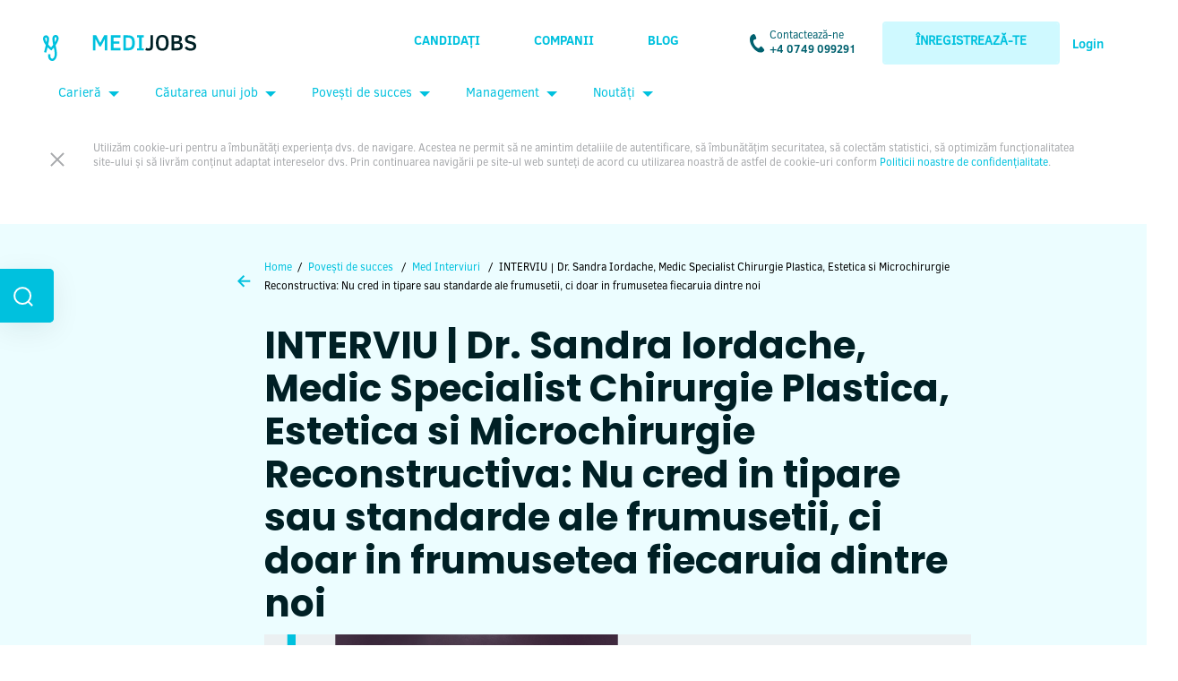

--- FILE ---
content_type: text/html; charset=UTF-8
request_url: https://medijobs.ro/blog/interviu-dr-sandra-iordache-medic-specialist-chirurgie-plastica
body_size: 22203
content:
<!-- This page is cached by the Hummingbird Performance plugin v3.5.0 - https://wordpress.org/plugins/hummingbird-performance/. --><!DOCTYPE html>
<html lang="ro-Ro" xmlns:fb="https://www.facebook.com/2008/fbml" xmlns:addthis="https://www.addthis.com/help/api-spec">

<head>
  <meta charset="UTF-8"/>
  <meta name="viewport" content="width=device-width, initial-scale=1">
  <link rel="apple-touch-icon" sizes="57x57" href="https://medijobs.ro/wp-content/themes/medijobs-theme/images/favicon/apple-icon-57x57.png">
  <link rel="apple-touch-icon" sizes="60x60" href="https://medijobs.ro/wp-content/themes/medijobs-theme/images/favicon/apple-icon-60x60.png">
  <link rel="apple-touch-icon" sizes="72x72" href="https://medijobs.ro/wp-content/themes/medijobs-theme/images/favicon/apple-icon-72x72.png">
  <link rel="apple-touch-icon" sizes="76x76" href="https://medijobs.ro/wp-content/themes/medijobs-theme/images/favicon/apple-icon-76x76.png">
  <link rel="apple-touch-icon" sizes="114x114" href="https://medijobs.ro/wp-content/themes/medijobs-theme/images/favicon/apple-icon-114x114.png">
  <link rel="apple-touch-icon" sizes="120x120" href="https://medijobs.ro/wp-content/themes/medijobs-theme/images/favicon/apple-icon-120x120.png">
  <link rel="apple-touch-icon" sizes="144x144" href="https://medijobs.ro/wp-content/themes/medijobs-theme/images/favicon/apple-icon-144x144.png">
  <link rel="apple-touch-icon" sizes="152x152" href="https://medijobs.ro/wp-content/themes/medijobs-theme/images/favicon/apple-icon-152x152.png">
  <link rel="apple-touch-icon" sizes="180x180" href="https://medijobs.ro/wp-content/themes/medijobs-theme/images/favicon/apple-icon-180x180.png">
  <link rel="icon" type="image/png" sizes="192x192" href="https://medijobs.ro/wp-content/themes/medijobs-theme/images/favicon/android-icon-192x192.png">
  <link rel="icon" type="image/png" sizes="32x32" href="https://medijobs.ro/wp-content/themes/medijobs-theme/images/favicon/favicon-32x32.png">
  <link rel="icon" type="image/png" sizes="96x96" href="https://medijobs.ro/wp-content/themes/medijobs-theme/images/favicon/favicon-96x96.png">
  <link rel="icon" type="image/png" sizes="16x16" href="https://medijobs.ro/wp-content/themes/medijobs-theme/images/favicon/favicon-16x16.png">
  <link rel="manifest" href="https://medijobs.ro/wp-content/themes/medijobs-theme/images/favicon/manifest.json">
      <link href="https://fonts.googleapis.com/css?family=Noticia+Text|Poppins:500,700&display=swap" rel="stylesheet">
    <meta name="msapplication-TileColor" content="#00C1DE">
  <meta name="msapplication-TileImage" content="https://medijobs.ro/wp-content/themes/medijobs-theme/images/favicon/ms-icon-144x144.png">
  <meta name="theme-color" content="#00C1DE">
  <meta name='robots' content='index, follow, max-image-preview:large, max-snippet:-1, max-video-preview:-1'/>
<script id="cookieyes" type="62d1a072045ac17a7f20eea1-text/javascript" src="https://cdn-cookieyes.com/client_data/33330ef877f39b328e2c6fef/script.js"></script>
<!-- Google Tag Manager by PYS -->
    <script data-cfasync="false" data-pagespeed-no-defer>window.dataLayerPYS=window.dataLayerPYS||[];</script>
<!-- End Google Tag Manager by PYS -->
<!-- Google Tag Manager by PYS -->
<script data-cfasync="false" data-pagespeed-no-defer>var pys_datalayer_name="dataLayer";window.dataLayer=window.dataLayer||[];</script> 
<!-- End Google Tag Manager by PYS -->
<!-- Google Tag Manager for WordPress by gtm4wp.com -->
<script data-cfasync="false" data-pagespeed-no-defer>var gtm4wp_datalayer_name="dataLayer";var dataLayer=dataLayer||[];</script>
<!-- End Google Tag Manager for WordPress by gtm4wp.com -->
	<!-- This site is optimized with the Yoast SEO plugin v23.5 - https://yoast.com/wordpress/plugins/seo/ -->
	<title>Dr. Sandra Iordache, Medic Specialist Chirurgie Plastica - MEDIjobs</title>
	<meta name="description" content="Doamna doctor Sandra Iordache crede ca ii este mai usor sa fie chirurg estetician si sa lucreze cu frumusetea fiind femeie si..."/>
	<link rel="canonical" href="https://medijobs.ro/blog/interviu-dr-sandra-iordache-medic-specialist-chirurgie-plastica"/>
	<meta property="og:locale" content="en_US"/>
	<meta property="og:type" content="article"/>
	<meta property="og:title" content="INTERVIU | Dr. Sandra Iordache, Medic Specialist Chirurgie Plastica, Estetica si Microchirurgie Reconstructiva: Nu cred in tipare sau standarde ale frumusetii, ci doar in frumusetea fiecaruia dintre noi - MEDIjobs"/>
	<meta property="og:description" content="Doamna doctor Sandra Iordache crede ca ii este mai usor sa fie chirurg estetician si sa lucreze cu frumusetea fiind femeie si..."/>
	<meta property="og:url" content="https://medijobs.ro/blog/interviu-dr-sandra-iordache-medic-specialist-chirurgie-plastica"/>
	<meta property="og:site_name" content="MEDIjobs"/>
	<meta property="article:publisher" content="https://www.facebook.com/medijobs.ro"/>
	<meta property="article:author" content="https://www.facebook.com/medijobsromania"/>
	<meta property="article:published_time" content="2021-06-23T13:42:29+00:00"/>
	<meta property="article:modified_time" content="2021-06-23T13:47:21+00:00"/>
	<meta property="og:image" content="https://medijobs.ro/wp-content/uploads/2021/06/Copie-a-blog-design-2021-06-23T163645.919.png"/>
	<meta property="og:image:width" content="1200"/>
	<meta property="og:image:height" content="630"/>
	<meta property="og:image:type" content="image/png"/>
	<meta name="author" content="MEDIjobs"/>
	<meta name="twitter:card" content="summary_large_image"/>
	<meta name="twitter:creator" content="@MEDIjobsRO"/>
	<meta name="twitter:site" content="@MEDIjobsRO"/>
	<meta name="twitter:label1" content="Written by"/>
	<meta name="twitter:data1" content="MEDIjobs"/>
	<meta name="twitter:label2" content="Est. reading time"/>
	<meta name="twitter:data2" content="8 minutes"/>
	<script type="application/ld+json" class="yoast-schema-graph">{"@context":"https://schema.org","@graph":[{"@type":"WebPage","@id":"https://medijobs.ro/blog/interviu-dr-sandra-iordache-medic-specialist-chirurgie-plastica","url":"https://medijobs.ro/blog/interviu-dr-sandra-iordache-medic-specialist-chirurgie-plastica","name":"Dr. Sandra Iordache, Medic Specialist Chirurgie Plastica - MEDIjobs","isPartOf":{"@id":"https://medijobs.ro/#website"},"primaryImageOfPage":{"@id":"https://medijobs.ro/blog/interviu-dr-sandra-iordache-medic-specialist-chirurgie-plastica#primaryimage"},"image":{"@id":"https://medijobs.ro/blog/interviu-dr-sandra-iordache-medic-specialist-chirurgie-plastica#primaryimage"},"thumbnailUrl":"https://medijobs.ro/wp-content/uploads/2021/06/Copie-a-blog-design-2021-06-23T163645.919.png","datePublished":"2021-06-23T13:42:29+00:00","dateModified":"2021-06-23T13:47:21+00:00","author":{"@id":"https://medijobs.ro/#/schema/person/7aab1acaea275a0842f5b4f1bded0864"},"description":"Doamna doctor Sandra Iordache crede ca ii este mai usor sa fie chirurg estetician si sa lucreze cu frumusetea fiind femeie si...","breadcrumb":{"@id":"https://medijobs.ro/blog/interviu-dr-sandra-iordache-medic-specialist-chirurgie-plastica#breadcrumb"},"inLanguage":"en-US","potentialAction":[{"@type":"ReadAction","target":["https://medijobs.ro/blog/interviu-dr-sandra-iordache-medic-specialist-chirurgie-plastica"]}]},{"@type":"ImageObject","inLanguage":"en-US","@id":"https://medijobs.ro/blog/interviu-dr-sandra-iordache-medic-specialist-chirurgie-plastica#primaryimage","url":"https://medijobs.ro/wp-content/uploads/2021/06/Copie-a-blog-design-2021-06-23T163645.919.png","contentUrl":"https://medijobs.ro/wp-content/uploads/2021/06/Copie-a-blog-design-2021-06-23T163645.919.png","width":1200,"height":630,"caption":"Dr. Sandra Iordache"},{"@type":"BreadcrumbList","@id":"https://medijobs.ro/blog/interviu-dr-sandra-iordache-medic-specialist-chirurgie-plastica#breadcrumb","itemListElement":[{"@type":"ListItem","position":1,"name":"Prima pagină","item":"https://medijobs.ro/"},{"@type":"ListItem","position":2,"name":"INTERVIU | Dr. Sandra Iordache, Medic Specialist Chirurgie Plastica, Estetica si Microchirurgie Reconstructiva: Nu cred in tipare sau standarde ale frumusetii, ci doar in frumusetea fiecaruia dintre noi"}]},{"@type":"WebSite","@id":"https://medijobs.ro/#website","url":"https://medijobs.ro/","name":"MEDIjobs","description":"","potentialAction":[{"@type":"SearchAction","target":{"@type":"EntryPoint","urlTemplate":"https://medijobs.ro/?s={search_term_string}"},"query-input":{"@type":"PropertyValueSpecification","valueRequired":true,"valueName":"search_term_string"}}],"inLanguage":"en-US"},{"@type":"Person","@id":"https://medijobs.ro/#/schema/person/7aab1acaea275a0842f5b4f1bded0864","name":"MEDIjobs","image":{"@type":"ImageObject","inLanguage":"en-US","@id":"https://medijobs.ro/#/schema/person/image/","url":"https://secure.gravatar.com/avatar/52cddf2f4574eeceefcbc0ff07a2cc21?s=96&d=mm&r=g","contentUrl":"https://secure.gravatar.com/avatar/52cddf2f4574eeceefcbc0ff07a2cc21?s=96&d=mm&r=g","caption":"MEDIjobs"},"description":"MEDIjobs este lider in Romania in domeniul recrutarii din sanatate. Recrutam specialisti medicali din Romania pentru Romania si trimitem oferte de job personalizate catre specialistii care se inregistreaza in platforma noastra. Ofertele trimise sunt bazate pe experienta specialistilor medicali, abilitatile lor, dar si salariul pe care si-l doresc. Procesul de inregistrare este RAPID, USOR si GRATUIT. Creeaza-ti contul astazi.","sameAs":["https://app.medijobs.ro/register/?utm_source=Redactia%20Author%20Box","https://www.facebook.com/medijobsromania","https://www.instagram.com/medijobsromania/","https://www.linkedin.com/company/medijobs"],"url":"https://medijobs.ro/blog/author/pierre"}]}</script>
	<!-- / Yoast SEO plugin. -->


<link rel="alternate" type="application/rss+xml" title="MEDIjobs &raquo; Feed" href="https://medijobs.ro/feed"/>
<link rel="alternate" type="application/rss+xml" title="MEDIjobs &raquo; Comments Feed" href="https://medijobs.ro/comments/feed"/>
<script type="62d1a072045ac17a7f20eea1-text/javascript" id="wpp-js" src="https://medijobs.ro/wp-content/plugins/wordpress-popular-posts/assets/js/wpp.min.js?ver=7.2.0" data-sampling="0" data-sampling-rate="100" data-api-url="https://medijobs.ro/wp-json/wordpress-popular-posts" data-post-id="45612" data-token="08f6fed17c" data-lang="0" data-debug="0"></script>
<link rel="alternate" type="application/rss+xml" title="MEDIjobs &raquo; INTERVIU | Dr. Sandra Iordache, Medic Specialist Chirurgie Plastica, Estetica si Microchirurgie Reconstructiva: Nu cred in tipare sau standarde ale frumusetii, ci doar in frumusetea fiecaruia dintre noi Comments Feed" href="https://medijobs.ro/blog/interviu-dr-sandra-iordache-medic-specialist-chirurgie-plastica/feed"/>
<script type="62d1a072045ac17a7f20eea1-text/javascript">//<![CDATA[
window._wpemojiSettings={"baseUrl":"https:\/\/s.w.org\/images\/core\/emoji\/14.0.0\/72x72\/","ext":".png","svgUrl":"https:\/\/s.w.org\/images\/core\/emoji\/14.0.0\/svg\/","svgExt":".svg","source":{"concatemoji":"https:\/\/medijobs.ro\/wp-includes\/js\/wp-emoji-release.min.js?ver=6.4.7"}};!function(i,n){var o,s,e;function c(e){try{var t={supportTests:e,timestamp:(new Date).valueOf()};sessionStorage.setItem(o,JSON.stringify(t))}catch(e){}}function p(e,t,n){e.clearRect(0,0,e.canvas.width,e.canvas.height),e.fillText(t,0,0);var t=new Uint32Array(e.getImageData(0,0,e.canvas.width,e.canvas.height).data),r=(e.clearRect(0,0,e.canvas.width,e.canvas.height),e.fillText(n,0,0),new Uint32Array(e.getImageData(0,0,e.canvas.width,e.canvas.height).data));return t.every(function(e,t){return e===r[t]})}function u(e,t,n){switch(t){case"flag":return n(e,"\ud83c\udff3\ufe0f\u200d\u26a7\ufe0f","\ud83c\udff3\ufe0f\u200b\u26a7\ufe0f")?!1:!n(e,"\ud83c\uddfa\ud83c\uddf3","\ud83c\uddfa\u200b\ud83c\uddf3")&&!n(e,"\ud83c\udff4\udb40\udc67\udb40\udc62\udb40\udc65\udb40\udc6e\udb40\udc67\udb40\udc7f","\ud83c\udff4\u200b\udb40\udc67\u200b\udb40\udc62\u200b\udb40\udc65\u200b\udb40\udc6e\u200b\udb40\udc67\u200b\udb40\udc7f");case"emoji":return!n(e,"\ud83e\udef1\ud83c\udffb\u200d\ud83e\udef2\ud83c\udfff","\ud83e\udef1\ud83c\udffb\u200b\ud83e\udef2\ud83c\udfff")}return!1}function f(e,t,n){var r="undefined"!=typeof WorkerGlobalScope&&self instanceof WorkerGlobalScope?new OffscreenCanvas(300,150):i.createElement("canvas"),a=r.getContext("2d",{willReadFrequently:!0}),o=(a.textBaseline="top",a.font="600 32px Arial",{});return e.forEach(function(e){o[e]=t(a,e,n)}),o}function t(e){var t=i.createElement("script");t.src=e,t.defer=!0,i.head.appendChild(t)}"undefined"!=typeof Promise&&(o="wpEmojiSettingsSupports",s=["flag","emoji"],n.supports={everything:!0,everythingExceptFlag:!0},e=new Promise(function(e){i.addEventListener("DOMContentLoaded",e,{once:!0})}),new Promise(function(t){var n=function(){try{var e=JSON.parse(sessionStorage.getItem(o));if("object"==typeof e&&"number"==typeof e.timestamp&&(new Date).valueOf()<e.timestamp+604800&&"object"==typeof e.supportTests)return e.supportTests}catch(e){}return null}();if(!n){if("undefined"!=typeof Worker&&"undefined"!=typeof OffscreenCanvas&&"undefined"!=typeof URL&&URL.createObjectURL&&"undefined"!=typeof Blob)try{var e="postMessage("+f.toString()+"("+[JSON.stringify(s),u.toString(),p.toString()].join(",")+"));",r=new Blob([e],{type:"text/javascript"}),a=new Worker(URL.createObjectURL(r),{name:"wpTestEmojiSupports"});return void(a.onmessage=function(e){c(n=e.data),a.terminate(),t(n)})}catch(e){}c(n=f(s,u,p))}t(n)}).then(function(e){for(var t in e)n.supports[t]=e[t],n.supports.everything=n.supports.everything&&n.supports[t],"flag"!==t&&(n.supports.everythingExceptFlag=n.supports.everythingExceptFlag&&n.supports[t]);n.supports.everythingExceptFlag=n.supports.everythingExceptFlag&&!n.supports.flag,n.DOMReady=!1,n.readyCallback=function(){n.DOMReady=!0}}).then(function(){return e}).then(function(){var e;n.supports.everything||(n.readyCallback(),(e=n.source||{}).concatemoji?t(e.concatemoji):e.wpemoji&&e.twemoji&&(t(e.twemoji),t(e.wpemoji)))}))}((window,document),window._wpemojiSettings);
//]]></script>
<link rel='stylesheet' id='sbi_styles-css' href='https://medijobs.ro/wp-content/plugins/instagram-feed/css/sbi-styles.min.css?ver=6.8.0' type='text/css' media='all'/>
<style id='wp-emoji-styles-inline-css' type='text/css'>img.wp-smiley,img.emoji{display:inline!important;border:none!important;box-shadow:none!important;height:1em!important;width:1em!important;margin:0 .07em!important;vertical-align:-.1em!important;background:none!important;padding:0!important}</style>
<link rel='stylesheet' id='wp-block-library-css' href='https://medijobs.ro/wp-includes/css/dist/block-library/style.min.css?ver=6.4.7' type='text/css' media='all'/>
<style id='classic-theme-styles-inline-css' type='text/css'>.wp-block-button__link{color:#fff;background-color:#32373c;border-radius:9999px;box-shadow:none;text-decoration:none;padding:calc(.667em + 2px) calc(1.333em + 2px);font-size:1.125em}.wp-block-file__button{background:#32373c;color:#fff;text-decoration:none}</style>
<style id='global-styles-inline-css' type='text/css'>body{--wp--preset--color--black:#000;--wp--preset--color--cyan-bluish-gray:#abb8c3;--wp--preset--color--white:#fff;--wp--preset--color--pale-pink:#f78da7;--wp--preset--color--vivid-red:#cf2e2e;--wp--preset--color--luminous-vivid-orange:#ff6900;--wp--preset--color--luminous-vivid-amber:#fcb900;--wp--preset--color--light-green-cyan:#7bdcb5;--wp--preset--color--vivid-green-cyan:#00d084;--wp--preset--color--pale-cyan-blue:#8ed1fc;--wp--preset--color--vivid-cyan-blue:#0693e3;--wp--preset--color--vivid-purple:#9b51e0;--wp--preset--gradient--vivid-cyan-blue-to-vivid-purple:linear-gradient(135deg,rgba(6,147,227,1) 0%,#9b51e0 100%);--wp--preset--gradient--light-green-cyan-to-vivid-green-cyan:linear-gradient(135deg,#7adcb4 0%,#00d082 100%);--wp--preset--gradient--luminous-vivid-amber-to-luminous-vivid-orange:linear-gradient(135deg,rgba(252,185,0,1) 0%,rgba(255,105,0,1) 100%);--wp--preset--gradient--luminous-vivid-orange-to-vivid-red:linear-gradient(135deg,rgba(255,105,0,1) 0%,#cf2e2e 100%);--wp--preset--gradient--very-light-gray-to-cyan-bluish-gray:linear-gradient(135deg,#eee 0%,#a9b8c3 100%);--wp--preset--gradient--cool-to-warm-spectrum:linear-gradient(135deg,#4aeadc 0%,#9778d1 20%,#cf2aba 40%,#ee2c82 60%,#fb6962 80%,#fef84c 100%);--wp--preset--gradient--blush-light-purple:linear-gradient(135deg,#ffceec 0%,#9896f0 100%);--wp--preset--gradient--blush-bordeaux:linear-gradient(135deg,#fecda5 0%,#fe2d2d 50%,#6b003e 100%);--wp--preset--gradient--luminous-dusk:linear-gradient(135deg,#ffcb70 0%,#c751c0 50%,#4158d0 100%);--wp--preset--gradient--pale-ocean:linear-gradient(135deg,#fff5cb 0%,#b6e3d4 50%,#33a7b5 100%);--wp--preset--gradient--electric-grass:linear-gradient(135deg,#caf880 0%,#71ce7e 100%);--wp--preset--gradient--midnight:linear-gradient(135deg,#020381 0%,#2874fc 100%);--wp--preset--font-size--small:13px;--wp--preset--font-size--medium:20px;--wp--preset--font-size--large:36px;--wp--preset--font-size--x-large:42px;--wp--preset--spacing--20:.44rem;--wp--preset--spacing--30:.67rem;--wp--preset--spacing--40:1rem;--wp--preset--spacing--50:1.5rem;--wp--preset--spacing--60:2.25rem;--wp--preset--spacing--70:3.38rem;--wp--preset--spacing--80:5.06rem;--wp--preset--shadow--natural:6px 6px 9px rgba(0,0,0,.2);--wp--preset--shadow--deep:12px 12px 50px rgba(0,0,0,.4);--wp--preset--shadow--sharp:6px 6px 0 rgba(0,0,0,.2);--wp--preset--shadow--outlined:6px 6px 0 -3px rgba(255,255,255,1) , 6px 6px rgba(0,0,0,1);--wp--preset--shadow--crisp:6px 6px 0 rgba(0,0,0,1)}:where(.is-layout-flex){gap:.5em}:where(.is-layout-grid){gap:.5em}body .is-layout-flow>.alignleft{float:left;margin-inline-start:0;margin-inline-end:2em}body .is-layout-flow>.alignright{float:right;margin-inline-start:2em;margin-inline-end:0}body .is-layout-flow>.aligncenter{margin-left:auto!important;margin-right:auto!important}body .is-layout-constrained>.alignleft{float:left;margin-inline-start:0;margin-inline-end:2em}body .is-layout-constrained>.alignright{float:right;margin-inline-start:2em;margin-inline-end:0}body .is-layout-constrained>.aligncenter{margin-left:auto!important;margin-right:auto!important}body .is-layout-constrained > :where(:not(.alignleft):not(.alignright):not(.alignfull)){max-width:var(--wp--style--global--content-size);margin-left:auto!important;margin-right:auto!important}body .is-layout-constrained>.alignwide{max-width:var(--wp--style--global--wide-size)}body .is-layout-flex{display:flex}body .is-layout-flex{flex-wrap:wrap;align-items:center}body .is-layout-flex>*{margin:0}body .is-layout-grid{display:grid}body .is-layout-grid>*{margin:0}:where(.wp-block-columns.is-layout-flex){gap:2em}:where(.wp-block-columns.is-layout-grid){gap:2em}:where(.wp-block-post-template.is-layout-flex){gap:1.25em}:where(.wp-block-post-template.is-layout-grid){gap:1.25em}.has-black-color{color:var(--wp--preset--color--black)!important}.has-cyan-bluish-gray-color{color:var(--wp--preset--color--cyan-bluish-gray)!important}.has-white-color{color:var(--wp--preset--color--white)!important}.has-pale-pink-color{color:var(--wp--preset--color--pale-pink)!important}.has-vivid-red-color{color:var(--wp--preset--color--vivid-red)!important}.has-luminous-vivid-orange-color{color:var(--wp--preset--color--luminous-vivid-orange)!important}.has-luminous-vivid-amber-color{color:var(--wp--preset--color--luminous-vivid-amber)!important}.has-light-green-cyan-color{color:var(--wp--preset--color--light-green-cyan)!important}.has-vivid-green-cyan-color{color:var(--wp--preset--color--vivid-green-cyan)!important}.has-pale-cyan-blue-color{color:var(--wp--preset--color--pale-cyan-blue)!important}.has-vivid-cyan-blue-color{color:var(--wp--preset--color--vivid-cyan-blue)!important}.has-vivid-purple-color{color:var(--wp--preset--color--vivid-purple)!important}.has-black-background-color{background-color:var(--wp--preset--color--black)!important}.has-cyan-bluish-gray-background-color{background-color:var(--wp--preset--color--cyan-bluish-gray)!important}.has-white-background-color{background-color:var(--wp--preset--color--white)!important}.has-pale-pink-background-color{background-color:var(--wp--preset--color--pale-pink)!important}.has-vivid-red-background-color{background-color:var(--wp--preset--color--vivid-red)!important}.has-luminous-vivid-orange-background-color{background-color:var(--wp--preset--color--luminous-vivid-orange)!important}.has-luminous-vivid-amber-background-color{background-color:var(--wp--preset--color--luminous-vivid-amber)!important}.has-light-green-cyan-background-color{background-color:var(--wp--preset--color--light-green-cyan)!important}.has-vivid-green-cyan-background-color{background-color:var(--wp--preset--color--vivid-green-cyan)!important}.has-pale-cyan-blue-background-color{background-color:var(--wp--preset--color--pale-cyan-blue)!important}.has-vivid-cyan-blue-background-color{background-color:var(--wp--preset--color--vivid-cyan-blue)!important}.has-vivid-purple-background-color{background-color:var(--wp--preset--color--vivid-purple)!important}.has-black-border-color{border-color:var(--wp--preset--color--black)!important}.has-cyan-bluish-gray-border-color{border-color:var(--wp--preset--color--cyan-bluish-gray)!important}.has-white-border-color{border-color:var(--wp--preset--color--white)!important}.has-pale-pink-border-color{border-color:var(--wp--preset--color--pale-pink)!important}.has-vivid-red-border-color{border-color:var(--wp--preset--color--vivid-red)!important}.has-luminous-vivid-orange-border-color{border-color:var(--wp--preset--color--luminous-vivid-orange)!important}.has-luminous-vivid-amber-border-color{border-color:var(--wp--preset--color--luminous-vivid-amber)!important}.has-light-green-cyan-border-color{border-color:var(--wp--preset--color--light-green-cyan)!important}.has-vivid-green-cyan-border-color{border-color:var(--wp--preset--color--vivid-green-cyan)!important}.has-pale-cyan-blue-border-color{border-color:var(--wp--preset--color--pale-cyan-blue)!important}.has-vivid-cyan-blue-border-color{border-color:var(--wp--preset--color--vivid-cyan-blue)!important}.has-vivid-purple-border-color{border-color:var(--wp--preset--color--vivid-purple)!important}.has-vivid-cyan-blue-to-vivid-purple-gradient-background{background:var(--wp--preset--gradient--vivid-cyan-blue-to-vivid-purple)!important}.has-light-green-cyan-to-vivid-green-cyan-gradient-background{background:var(--wp--preset--gradient--light-green-cyan-to-vivid-green-cyan)!important}.has-luminous-vivid-amber-to-luminous-vivid-orange-gradient-background{background:var(--wp--preset--gradient--luminous-vivid-amber-to-luminous-vivid-orange)!important}.has-luminous-vivid-orange-to-vivid-red-gradient-background{background:var(--wp--preset--gradient--luminous-vivid-orange-to-vivid-red)!important}.has-very-light-gray-to-cyan-bluish-gray-gradient-background{background:var(--wp--preset--gradient--very-light-gray-to-cyan-bluish-gray)!important}.has-cool-to-warm-spectrum-gradient-background{background:var(--wp--preset--gradient--cool-to-warm-spectrum)!important}.has-blush-light-purple-gradient-background{background:var(--wp--preset--gradient--blush-light-purple)!important}.has-blush-bordeaux-gradient-background{background:var(--wp--preset--gradient--blush-bordeaux)!important}.has-luminous-dusk-gradient-background{background:var(--wp--preset--gradient--luminous-dusk)!important}.has-pale-ocean-gradient-background{background:var(--wp--preset--gradient--pale-ocean)!important}.has-electric-grass-gradient-background{background:var(--wp--preset--gradient--electric-grass)!important}.has-midnight-gradient-background{background:var(--wp--preset--gradient--midnight)!important}.has-small-font-size{font-size:var(--wp--preset--font-size--small)!important}.has-medium-font-size{font-size:var(--wp--preset--font-size--medium)!important}.has-large-font-size{font-size:var(--wp--preset--font-size--large)!important}.has-x-large-font-size{font-size:var(--wp--preset--font-size--x-large)!important}.wp-block-navigation a:where(:not(.wp-element-button)){color:inherit}:where(.wp-block-post-template.is-layout-flex){gap:1.25em}:where(.wp-block-post-template.is-layout-grid){gap:1.25em}:where(.wp-block-columns.is-layout-flex){gap:2em}:where(.wp-block-columns.is-layout-grid){gap:2em}.wp-block-pullquote{font-size:1.5em;line-height:1.6}</style>
<link rel='stylesheet' id='page-list-style-css' href='https://medijobs.ro/wp-content/uploads/hummingbird-assets/1e92ff0ba527b092a099be76ffa04c61.css' type='text/css' media='all'/>
<link rel='stylesheet' id='wordpress-popular-posts-css-css' href='https://medijobs.ro/wp-content/uploads/hummingbird-assets/abed4527d9b846447dedf0f8cc0d4539.css' type='text/css' media='all'/>
<link rel='stylesheet' id='blankslate-style-css' href='https://medijobs.ro/wp-content/themes/medijobs-theme/style.css?ver=6.16.2' type='text/css' media='all'/>
<link rel='stylesheet' id='addthis_all_pages-css' href='https://medijobs.ro/wp-content/plugins/addthis/frontend/build/addthis_wordpress_public.min.css?ver=6.4.7' type='text/css' media='all'/>
<script type="62d1a072045ac17a7f20eea1-text/javascript" src="https://medijobs.ro/wp-content/uploads/hummingbird-assets/f6cd02805f883ca1d4883440e12bfd9a.js" id="wphb-1-js"></script>
<link rel="https://api.w.org/" href="https://medijobs.ro/wp-json/"/><link rel="alternate" type="application/json" href="https://medijobs.ro/wp-json/wp/v2/posts/45612"/><link rel="EditURI" type="application/rsd+xml" title="RSD" href="https://medijobs.ro/xmlrpc.php?rsd"/>
<meta name="generator" content="WordPress 6.4.7"/>
<link rel='shortlink' href='https://medijobs.ro/?p=45612'/>
<link rel="alternate" type="application/json+oembed" href="https://medijobs.ro/wp-json/oembed/1.0/embed?url=https%3A%2F%2Fmedijobs.ro%2Fblog%2Finterviu-dr-sandra-iordache-medic-specialist-chirurgie-plastica"/>
<link rel="alternate" type="text/xml+oembed" href="https://medijobs.ro/wp-json/oembed/1.0/embed?url=https%3A%2F%2Fmedijobs.ro%2Fblog%2Finterviu-dr-sandra-iordache-medic-specialist-chirurgie-plastica&#038;format=xml"/>
<meta property="fb:app_id" content="367110930585837"/><meta name="generator" content="Site Kit by Google 1.99.0"/><meta name="facebook-domain-verification" content="1kxa7e521x543zn09jicfowcqk1szl"/>			<!-- DO NOT COPY THIS SNIPPET! Start of Page Analytics Tracking for HubSpot WordPress plugin v11.3.37-->
			<script class="hsq-set-content-id" data-content-id="blog-post" type="62d1a072045ac17a7f20eea1-text/javascript">var _hsq=_hsq||[];_hsq.push(["setContentType","blog-post"]);</script>
			<!-- DO NOT COPY THIS SNIPPET! End of Page Analytics Tracking for HubSpot WordPress plugin -->
			
<!-- Google Tag Manager for WordPress by gtm4wp.com -->
<!-- GTM Container placement set to footer -->
<script data-cfasync="false" data-pagespeed-no-defer type="text/javascript">var dataLayer_content={"pagePostType":"post","pagePostType2":"single-post","pageCategory":["med-interviuri","drumul-spre-cariera"],"pageAttributes":["medici-primari","rezidenti","medici-specialisti","studenti-medicina"],"pagePostAuthor":"MEDIjobs"};dataLayer.push(dataLayer_content);</script>
<script data-cfasync="false">(function(w,d,s,l,i){w[l]=w[l]||[];w[l].push({'gtm.start':new Date().getTime(),event:'gtm.js'});var f=d.getElementsByTagName(s)[0],j=d.createElement(s),dl=l!='dataLayer'?'&l='+l:'';j.async=true;j.src='//www.googletagmanager.com/gtm.'+'js?id='+i+dl;f.parentNode.insertBefore(j,f);})(window,document,'script','dataLayer','GTM-WRFW7F');</script>
<!-- End Google Tag Manager -->
<!-- End Google Tag Manager for WordPress by gtm4wp.com -->
		<script type="62d1a072045ac17a7f20eea1-text/javascript">(function(h,o,t,j,a,r){h.hj=h.hj||function(){(h.hj.q=h.hj.q||[]).push(arguments)};h._hjSettings={hjid:1680546,hjsv:5};a=o.getElementsByTagName('head')[0];r=o.createElement('script');r.async=1;r.src=t+h._hjSettings.hjid+j+h._hjSettings.hjsv;a.appendChild(r);})(window,document,'//static.hotjar.com/c/hotjar-','.js?sv=');</script>
		            <style id="wpp-loading-animation-styles">@-webkit-keyframes bgslide{from{background-position-x:0}to{background-position-x:-200%}}@keyframes bgslide{from{background-position-x:0}to{background-position-x:-200%}}.wpp-widget-block-placeholder,.wpp-shortcode-placeholder{margin:0 auto;width:60px;height:3px;background:#dd3737;background:linear-gradient(90deg,#dd3737 0%,#571313 10%,#dd3737 100%);background-size:200% auto;border-radius:3px;-webkit-animation:bgslide 1s infinite linear;animation:bgslide 1s infinite linear}</style>
            		<script type="62d1a072045ac17a7f20eea1-text/javascript">document.documentElement.className=document.documentElement.className.replace('no-js','js');</script>
				<style>.no-js img.lazyload{display:none}figure.wp-block-image img.lazyloading{min-width:150px}.lazyload,.lazyloading{opacity:0}.lazyloaded{opacity:1;transition:opacity 400ms;transition-delay:0ms}</style>
		<link rel="pingback" href="https://medijobs.ro/xmlrpc.php"/>

<!-- Google AdSense snippet added by Site Kit -->
<meta name="google-adsense-platform-account" content="ca-host-pub-2644536267352236">
<meta name="google-adsense-platform-domain" content="sitekit.withgoogle.com">
<!-- End Google AdSense snippet added by Site Kit -->
<style type="text/css">.broken_link,a.broken_link{text-decoration:line-through}</style><link rel="amphtml" href="https://medijobs.ro/blog/interviu-dr-sandra-iordache-medic-specialist-chirurgie-plastica/amp"><style type="text/css">.saboxplugin-wrap{-webkit-box-sizing:border-box;-moz-box-sizing:border-box;-ms-box-sizing:border-box;box-sizing:border-box;border:1px solid #eee;width:100%;clear:both;display:block;overflow:hidden;word-wrap:break-word;position:relative}.saboxplugin-wrap .saboxplugin-gravatar{float:left;padding:0 20px 20px 20px}.saboxplugin-wrap .saboxplugin-gravatar img{max-width:100px;height:auto;border-radius:0}.saboxplugin-wrap .saboxplugin-authorname{font-size:18px;line-height:1;margin:20px 0 0 20px;display:block}.saboxplugin-wrap .saboxplugin-authorname a{text-decoration:none}.saboxplugin-wrap .saboxplugin-authorname a:focus{outline:0}.saboxplugin-wrap .saboxplugin-desc{display:block;margin:5px 20px}.saboxplugin-wrap .saboxplugin-desc a{text-decoration:underline}.saboxplugin-wrap .saboxplugin-desc p{margin:5px 0 12px}.saboxplugin-wrap .saboxplugin-web{margin:0 20px 15px;text-align:left}.saboxplugin-wrap .sab-web-position{text-align:right}.saboxplugin-wrap .saboxplugin-web a{color:#ccc;text-decoration:none}.saboxplugin-wrap .saboxplugin-socials{position:relative;display:block;background:#fcfcfc;padding:5px;border-top:1px solid #eee}.saboxplugin-wrap .saboxplugin-socials a svg{width:20px;height:20px}.saboxplugin-wrap .saboxplugin-socials a svg .st2{fill:#fff;transform-origin:center center}.saboxplugin-wrap .saboxplugin-socials a svg .st1{fill:rgba(0,0,0,.3)}.saboxplugin-wrap .saboxplugin-socials a:hover{opacity:.8;-webkit-transition:opacity .4s;-moz-transition:opacity .4s;-o-transition:opacity .4s;transition:opacity .4s;box-shadow:none!important;-webkit-box-shadow:none!important}.saboxplugin-wrap .saboxplugin-socials .saboxplugin-icon-color{box-shadow:none;padding:0;border:0;-webkit-transition:opacity .4s;-moz-transition:opacity .4s;-o-transition:opacity .4s;transition:opacity .4s;display:inline-block;color:#fff;font-size:0;text-decoration:inherit;margin:5px;-webkit-border-radius:0;-moz-border-radius:0;-ms-border-radius:0;-o-border-radius:0;border-radius:0;overflow:hidden}.saboxplugin-wrap .saboxplugin-socials .saboxplugin-icon-grey{text-decoration:inherit;box-shadow:none;position:relative;display:-moz-inline-stack;display:inline-block;vertical-align:middle;zoom:1;margin:10px 5px;color:#444;fill:#444}.clearfix:after,.clearfix:before{content:' ';display:table;line-height:0;clear:both}.ie7 .clearfix{zoom:1}.saboxplugin-socials.sabox-colored .saboxplugin-icon-color .sab-twitch{border-color:#38245c}.saboxplugin-socials.sabox-colored .saboxplugin-icon-color .sab-behance{border-color:#003eb0}.saboxplugin-socials.sabox-colored .saboxplugin-icon-color .sab-deviantart{border-color:#036824}.saboxplugin-socials.sabox-colored .saboxplugin-icon-color .sab-digg{border-color:#00327c}.saboxplugin-socials.sabox-colored .saboxplugin-icon-color .sab-dribbble{border-color:#ba1655}.saboxplugin-socials.sabox-colored .saboxplugin-icon-color .sab-facebook{border-color:#1e2e4f}.saboxplugin-socials.sabox-colored .saboxplugin-icon-color .sab-flickr{border-color:#003576}.saboxplugin-socials.sabox-colored .saboxplugin-icon-color .sab-github{border-color:#264874}.saboxplugin-socials.sabox-colored .saboxplugin-icon-color .sab-google{border-color:#0b51c5}.saboxplugin-socials.sabox-colored .saboxplugin-icon-color .sab-html5{border-color:#902e13}.saboxplugin-socials.sabox-colored .saboxplugin-icon-color .sab-instagram{border-color:#1630aa}.saboxplugin-socials.sabox-colored .saboxplugin-icon-color .sab-linkedin{border-color:#00344f}.saboxplugin-socials.sabox-colored .saboxplugin-icon-color .sab-pinterest{border-color:#5b040e}.saboxplugin-socials.sabox-colored .saboxplugin-icon-color .sab-reddit{border-color:#992900}.saboxplugin-socials.sabox-colored .saboxplugin-icon-color .sab-rss{border-color:#a43b0a}.saboxplugin-socials.sabox-colored .saboxplugin-icon-color .sab-sharethis{border-color:#5d8420}.saboxplugin-socials.sabox-colored .saboxplugin-icon-color .sab-soundcloud{border-color:#995200}.saboxplugin-socials.sabox-colored .saboxplugin-icon-color .sab-spotify{border-color:#0f612c}.saboxplugin-socials.sabox-colored .saboxplugin-icon-color .sab-stackoverflow{border-color:#a95009}.saboxplugin-socials.sabox-colored .saboxplugin-icon-color .sab-steam{border-color:#006388}.saboxplugin-socials.sabox-colored .saboxplugin-icon-color .sab-user_email{border-color:#b84e05}.saboxplugin-socials.sabox-colored .saboxplugin-icon-color .sab-tumblr{border-color:#10151b}.saboxplugin-socials.sabox-colored .saboxplugin-icon-color .sab-twitter{border-color:#0967a0}.saboxplugin-socials.sabox-colored .saboxplugin-icon-color .sab-vimeo{border-color:#0d7091}.saboxplugin-socials.sabox-colored .saboxplugin-icon-color .sab-windows{border-color:#003f71}.saboxplugin-socials.sabox-colored .saboxplugin-icon-color .sab-whatsapp{border-color:#003f71}.saboxplugin-socials.sabox-colored .saboxplugin-icon-color .sab-wordpress{border-color:#0f3647}.saboxplugin-socials.sabox-colored .saboxplugin-icon-color .sab-yahoo{border-color:#14002d}.saboxplugin-socials.sabox-colored .saboxplugin-icon-color .sab-youtube{border-color:#900}.saboxplugin-socials.sabox-colored .saboxplugin-icon-color .sab-xing{border-color:#000202}.saboxplugin-socials.sabox-colored .saboxplugin-icon-color .sab-mixcloud{border-color:#2475a0}.saboxplugin-socials.sabox-colored .saboxplugin-icon-color .sab-vk{border-color:#243549}.saboxplugin-socials.sabox-colored .saboxplugin-icon-color .sab-medium{border-color:#00452c}.saboxplugin-socials.sabox-colored .saboxplugin-icon-color .sab-quora{border-color:#420e00}.saboxplugin-socials.sabox-colored .saboxplugin-icon-color .sab-meetup{border-color:#9b181c}.saboxplugin-socials.sabox-colored .saboxplugin-icon-color .sab-goodreads{border-color:#000}.saboxplugin-socials.sabox-colored .saboxplugin-icon-color .sab-snapchat{border-color:#999700}.saboxplugin-socials.sabox-colored .saboxplugin-icon-color .sab-500px{border-color:#00557f}.saboxplugin-socials.sabox-colored .saboxplugin-icon-color .sab-mastodont{border-color:#185886}.sabox-plus-item{margin-bottom:20px}@media screen and (max-width:480px){.saboxplugin-wrap{text-align:center}.saboxplugin-wrap .saboxplugin-gravatar{float:none;padding:20px 0;text-align:center;margin:0 auto;display:block}.saboxplugin-wrap .saboxplugin-gravatar img{float:none;display:inline-block;display:-moz-inline-stack;vertical-align:middle;zoom:1}.saboxplugin-wrap .saboxplugin-desc{margin:0 10px 20px;text-align:center}.saboxplugin-wrap .saboxplugin-authorname{text-align:center;margin:10px 0 20px}}body .saboxplugin-authorname a,body .saboxplugin-authorname a:hover{box-shadow:none;-webkit-box-shadow:none}a.sab-profile-edit{font-size:16px!important;line-height:1!important}.sab-edit-settings a,a.sab-profile-edit{color:#0073aa!important;box-shadow:none!important;-webkit-box-shadow:none!important}.sab-edit-settings{margin-right:15px;position:absolute;right:0;z-index:2;bottom:10px;line-height:20px}.sab-edit-settings i{margin-left:5px}.saboxplugin-socials{line-height:1!important}.rtl .saboxplugin-wrap .saboxplugin-gravatar{float:right}.rtl .saboxplugin-wrap .saboxplugin-authorname{display:flex;align-items:center}.rtl .saboxplugin-wrap .saboxplugin-authorname .sab-profile-edit{margin-right:10px}.rtl .sab-edit-settings{right:auto;left:0}img.sab-custom-avatar{max-width:75px}.saboxplugin-wrap{margin-top:0;margin-bottom:0;padding:0 0}.saboxplugin-wrap .saboxplugin-authorname{font-size:18px;line-height:25px}.saboxplugin-wrap .saboxplugin-desc p,.saboxplugin-wrap .saboxplugin-desc{font-size:14px!important;line-height:21px!important}.saboxplugin-wrap .saboxplugin-web{font-size:14px}.saboxplugin-wrap .saboxplugin-socials a svg{width:18px;height:18px}</style><link rel="icon" href="https://medijobs.ro/wp-content/uploads/2020/11/cropped-Medijobs-Logo-Transparent-600-x-600-px-32x32.png" sizes="32x32"/>
<link rel="icon" href="https://medijobs.ro/wp-content/uploads/2020/11/cropped-Medijobs-Logo-Transparent-600-x-600-px-192x192.png" sizes="192x192"/>
<link rel="apple-touch-icon" href="https://medijobs.ro/wp-content/uploads/2020/11/cropped-Medijobs-Logo-Transparent-600-x-600-px-180x180.png"/>
<meta name="msapplication-TileImage" content="https://medijobs.ro/wp-content/uploads/2020/11/cropped-Medijobs-Logo-Transparent-600-x-600-px-270x270.png"/>
		<style type="text/css" id="wp-custom-css">.wp-block-image img{width:100%;height:auto}.mj-header .mj-meniu .cat-item.cat-item-24{display:none}.mj-header .mj-meniu .cat-item.cat-item-685{display:none}.mj-header .mj-meniu .cat-item.cat-item-15{display:none}.mj-header .mj-meniu .cat-item.cat-item-686{display:none}.mj-header .mj-meniu .cat-item.cat-item-687{display:none}.mj-header .mj-meniu .cat-item.cat-item-688{display:none}.mj-header .mj-meniu .cat-item.cat-item-689{display:none}.mj-header .mj-meniu .cat-item.cat-item-641{display:none}.mj-header .mj-meniu .cat-item.cat-item-691{display:none}.mj-header .mj-meniu .cat-item.cat-item-31{display:none}.mj-header .mj-meniu .cat-item.cat-item-665{display:none}.mj-header .mj-meniu .cat-item.cat-item-851{display:none}.section.section_9.company:before{display:none}</style>
		  <!-- Facebook Pixel Code -->
  <script type="62d1a072045ac17a7f20eea1-text/javascript">!function(f,b,e,v,n,t,s){if(f.fbq)return;n=f.fbq=function(){n.callMethod?n.callMethod.apply(n,arguments):n.queue.push(arguments)};if(!f._fbq)f._fbq=n;n.push=n;n.loaded=!0;n.version='2.0';n.queue=[];t=b.createElement(e);t.async=!0;t.src=v;s=b.getElementsByTagName(e)[0];s.parentNode.insertBefore(t,s)}(window,document,'script','https://connect.facebook.net/en_US/fbevents.js');fbq('init','598475776995322');fbq('track','PageView');</script>
  <noscript><img height="1" width="1" style="display:none" src="https://www.facebook.com/tr?id=598475776995322&ev=PageView&noscript=1"/></noscript>
  <!-- End Facebook Pixel Code -->

  <!-- Global site tag (gtag.js) - Google Analytics -->
  <!-- Google tag (gtag.js) --> <script async src="https://www.googletagmanager.com/gtag/js?id=G-DM4WCTZBSD&l=dataLayerPYS" type="62d1a072045ac17a7f20eea1-text/javascript"></script> <script type="62d1a072045ac17a7f20eea1-text/javascript">window.dataLayer=window.dataLayer||[];function gtag(){dataLayerPYS.push(arguments);}gtag('js',new Date());gtag('config','G-DM4WCTZBSD');</script>
      <script async src="https://pagead2.googlesyndication.com/pagead/js/adsbygoogle.js?client=ca-pub-7337136316021564" crossorigin="anonymous" type="62d1a072045ac17a7f20eea1-text/javascript"></script>
  </head>

<body id="body" class="post-template-default single single-post postid-45612 single-format-standard">
  <div id="wrapper" class="hfeed">
    <header id="header" class="mj-header blog  ">
      <div class="mj-container">
        <ul id="menu" class="mj-meniu blog_menu hide-on-mobile">
                      	<li class="cat-item cat-item-851"><a href="https://medijobs.ro/blog/categorie/coronavirus-covid-19">Coronavirus (COVID-19)</a>
</li>
	<li class="cat-item cat-item-5"><a href="https://medijobs.ro/blog/categorie/sfaturi-de-cariera">Carieră</a>
<ul class='children'>
	<li class="cat-item cat-item-7"><a href="https://medijobs.ro/blog/categorie/sfaturi-de-cariera/primii-pasi">Primii pași</a>
</li>
	<li class="cat-item cat-item-10"><a href="https://medijobs.ro/blog/categorie/sfaturi-de-cariera/productivitate">Productivitate</a>
</li>
	<li class="cat-item cat-item-8"><a href="https://medijobs.ro/blog/categorie/sfaturi-de-cariera/avansarea-carierei">Avansarea</a>
</li>
	<li class="cat-item cat-item-9"><a href="https://medijobs.ro/blog/categorie/sfaturi-de-cariera/relationare-profesionala">Relaționare profesională</a>
</li>
	<li class="cat-item cat-item-30"><a href="https://medijobs.ro/blog/categorie/sfaturi-de-cariera/echilibru-personal-profesional">Echilibru personal-profesional</a>
</li>
	<li class="cat-item cat-item-650"><a href="https://medijobs.ro/blog/categorie/sfaturi-de-cariera/puncte-emc-efc">Puncte EMC/EFC</a>
</li>
</ul>
</li>
	<li class="cat-item cat-item-12"><a href="https://medijobs.ro/blog/categorie/cautarea-unui-job">Căutarea unui job</a>
<ul class='children'>
	<li class="cat-item cat-item-890"><a href="https://medijobs.ro/blog/categorie/cautarea-unui-job/documente-utile">Documente utile</a>
</li>
	<li class="cat-item cat-item-13"><a href="https://medijobs.ro/blog/categorie/cautarea-unui-job/cv-si-scrisori-de-intentie">CV și scrisori de intenţie</a>
</li>
	<li class="cat-item cat-item-14"><a href="https://medijobs.ro/blog/categorie/cautarea-unui-job/interviul-de-angajare">Interviul de angajare</a>
</li>
	<li class="cat-item cat-item-15"><a href="https://medijobs.ro/blog/categorie/cautarea-unui-job/networking">Networking</a>
</li>
</ul>
</li>
	<li class="cat-item cat-item-683"><a href="https://medijobs.ro/blog/categorie/drumul-spre-cariera">Povești de succes</a>
<ul class='children'>
	<li class="cat-item cat-item-684"><a href="https://medijobs.ro/blog/categorie/drumul-spre-cariera/med-interviuri">Med Interviuri</a>
</li>
	<li class="cat-item cat-item-685"><a href="https://medijobs.ro/blog/categorie/drumul-spre-cariera/exploreaza-optiunile-de-cariera">Exploreaza optiunile de cariera</a>
</li>
	<li class="cat-item cat-item-686"><a href="https://medijobs.ro/blog/categorie/drumul-spre-cariera/schimbarea-carierei">Schimbarea carierei</a>
</li>
</ul>
</li>
	<li class="cat-item cat-item-22"><a href="https://medijobs.ro/blog/categorie/management">Management</a>
<ul class='children'>
	<li class="cat-item cat-item-23"><a href="https://medijobs.ro/blog/categorie/management/recrutarea">Recrutarea</a>
</li>
	<li class="cat-item cat-item-24"><a href="https://medijobs.ro/blog/categorie/management/aplanarea-conflictelor">Aplanarea conflictelor</a>
</li>
	<li class="cat-item cat-item-26"><a href="https://medijobs.ro/blog/categorie/management/stilul-de-conducere">Leadership</a>
</li>
	<li class="cat-item cat-item-25"><a href="https://medijobs.ro/blog/categorie/management/cultura-organizationala">Cultura organizaţională</a>
</li>
</ul>
</li>
	<li class="cat-item cat-item-687"><a href="https://medijobs.ro/blog/categorie/tools-skills">Tools &amp; Skills</a>
<ul class='children'>
	<li class="cat-item cat-item-688"><a href="https://medijobs.ro/blog/categorie/tools-skills/comunicare">Comunicare</a>
</li>
	<li class="cat-item cat-item-689"><a href="https://medijobs.ro/blog/categorie/tools-skills/social-media-blogging">Social Media &amp; Blogging</a>
</li>
</ul>
</li>
	<li class="cat-item cat-item-690"><a href="https://medijobs.ro/blog/categorie/camera-de-odihna">Noutăți</a>
<ul class='children'>
	<li class="cat-item cat-item-641"><a href="https://medijobs.ro/blog/categorie/camera-de-odihna/actualitate">Actualitate</a>
</li>
	<li class="cat-item cat-item-691"><a href="https://medijobs.ro/blog/categorie/camera-de-odihna/lifestyle">Lifestyle</a>
</li>
	<li class="cat-item cat-item-31"><a href="https://medijobs.ro/blog/categorie/camera-de-odihna/noutati-si-inovatie">Noutati si inovatie</a>
</li>
	<li class="cat-item cat-item-665"><a href="https://medijobs.ro/blog/categorie/camera-de-odihna/evenimente">Evenimente</a>
</li>
</ul>
</li>

                            </ul>
        <div class="mj-grid">
          <div class="grid__item width-4/24">
            <a href="/" class="mj-logo"></a>
          </div>
          <div class="grid__item width-11/24">
            <div id="menuToggle">
              <input type="checkbox"/>
              <span></span>
              <span></span>
              <span></span>
              <ul id="menu-top-menu" class="mj-meniu"><li id="menu-item-9094" class="menu-item menu-item-type-post_type menu-item-object-page menu-item-home menu-item-9094 meniu__item"><a href="https://medijobs.ro/">Candidați</a></li>
<li id="menu-item-9093" class="menu-item menu-item-type-post_type menu-item-object-page menu-item-9093 meniu__item"><a href="https://medijobs.ro/companii">Companii</a></li>
<li id="menu-item-9097" class="menu-item menu-item-type-post_type menu-item-object-page menu-item-9097 meniu__item"><a href="https://medijobs.ro/blog">Blog</a></li>
<li id="menu-item-9249" class="hide-on-desktop menu-item menu-item-type-custom menu-item-object-custom menu-item-9249 meniu__item"><a href="https://app.medijobs.ro/register">Înregistrează-te</a></li>
<li id="menu-item-9250" class="hide-on-desktop menu-item menu-item-type-custom menu-item-object-custom menu-item-9250 meniu__item"><a href="https://app.medijobs.ro/login">Login</a></li>
</ul>              <ul id="menu-top-menu-blog" class="mj-meniu blog_menu hide-on-desktop">
                                  	<li class="cat-item cat-item-851"><a href="https://medijobs.ro/blog/categorie/coronavirus-covid-19">Coronavirus (COVID-19)</a>
</li>
	<li class="cat-item cat-item-5"><a href="https://medijobs.ro/blog/categorie/sfaturi-de-cariera">Carieră</a>
<ul class='children'>
	<li class="cat-item cat-item-7"><a href="https://medijobs.ro/blog/categorie/sfaturi-de-cariera/primii-pasi">Primii pași</a>
</li>
	<li class="cat-item cat-item-10"><a href="https://medijobs.ro/blog/categorie/sfaturi-de-cariera/productivitate">Productivitate</a>
</li>
	<li class="cat-item cat-item-8"><a href="https://medijobs.ro/blog/categorie/sfaturi-de-cariera/avansarea-carierei">Avansarea</a>
</li>
	<li class="cat-item cat-item-9"><a href="https://medijobs.ro/blog/categorie/sfaturi-de-cariera/relationare-profesionala">Relaționare profesională</a>
</li>
	<li class="cat-item cat-item-30"><a href="https://medijobs.ro/blog/categorie/sfaturi-de-cariera/echilibru-personal-profesional">Echilibru personal-profesional</a>
</li>
	<li class="cat-item cat-item-650"><a href="https://medijobs.ro/blog/categorie/sfaturi-de-cariera/puncte-emc-efc">Puncte EMC/EFC</a>
</li>
</ul>
</li>
	<li class="cat-item cat-item-12"><a href="https://medijobs.ro/blog/categorie/cautarea-unui-job">Căutarea unui job</a>
<ul class='children'>
	<li class="cat-item cat-item-890"><a href="https://medijobs.ro/blog/categorie/cautarea-unui-job/documente-utile">Documente utile</a>
</li>
	<li class="cat-item cat-item-13"><a href="https://medijobs.ro/blog/categorie/cautarea-unui-job/cv-si-scrisori-de-intentie">CV și scrisori de intenţie</a>
</li>
	<li class="cat-item cat-item-14"><a href="https://medijobs.ro/blog/categorie/cautarea-unui-job/interviul-de-angajare">Interviul de angajare</a>
</li>
	<li class="cat-item cat-item-15"><a href="https://medijobs.ro/blog/categorie/cautarea-unui-job/networking">Networking</a>
</li>
</ul>
</li>
	<li class="cat-item cat-item-683"><a href="https://medijobs.ro/blog/categorie/drumul-spre-cariera">Povești de succes</a>
<ul class='children'>
	<li class="cat-item cat-item-684"><a href="https://medijobs.ro/blog/categorie/drumul-spre-cariera/med-interviuri">Med Interviuri</a>
</li>
	<li class="cat-item cat-item-685"><a href="https://medijobs.ro/blog/categorie/drumul-spre-cariera/exploreaza-optiunile-de-cariera">Exploreaza optiunile de cariera</a>
</li>
	<li class="cat-item cat-item-686"><a href="https://medijobs.ro/blog/categorie/drumul-spre-cariera/schimbarea-carierei">Schimbarea carierei</a>
</li>
</ul>
</li>
	<li class="cat-item cat-item-22"><a href="https://medijobs.ro/blog/categorie/management">Management</a>
<ul class='children'>
	<li class="cat-item cat-item-23"><a href="https://medijobs.ro/blog/categorie/management/recrutarea">Recrutarea</a>
</li>
	<li class="cat-item cat-item-24"><a href="https://medijobs.ro/blog/categorie/management/aplanarea-conflictelor">Aplanarea conflictelor</a>
</li>
	<li class="cat-item cat-item-26"><a href="https://medijobs.ro/blog/categorie/management/stilul-de-conducere">Leadership</a>
</li>
	<li class="cat-item cat-item-25"><a href="https://medijobs.ro/blog/categorie/management/cultura-organizationala">Cultura organizaţională</a>
</li>
</ul>
</li>
	<li class="cat-item cat-item-687"><a href="https://medijobs.ro/blog/categorie/tools-skills">Tools &amp; Skills</a>
<ul class='children'>
	<li class="cat-item cat-item-688"><a href="https://medijobs.ro/blog/categorie/tools-skills/comunicare">Comunicare</a>
</li>
	<li class="cat-item cat-item-689"><a href="https://medijobs.ro/blog/categorie/tools-skills/social-media-blogging">Social Media &amp; Blogging</a>
</li>
</ul>
</li>
	<li class="cat-item cat-item-690"><a href="https://medijobs.ro/blog/categorie/camera-de-odihna">Noutăți</a>
<ul class='children'>
	<li class="cat-item cat-item-641"><a href="https://medijobs.ro/blog/categorie/camera-de-odihna/actualitate">Actualitate</a>
</li>
	<li class="cat-item cat-item-691"><a href="https://medijobs.ro/blog/categorie/camera-de-odihna/lifestyle">Lifestyle</a>
</li>
	<li class="cat-item cat-item-31"><a href="https://medijobs.ro/blog/categorie/camera-de-odihna/noutati-si-inovatie">Noutati si inovatie</a>
</li>
	<li class="cat-item cat-item-665"><a href="https://medijobs.ro/blog/categorie/camera-de-odihna/evenimente">Evenimente</a>
</li>
</ul>
</li>
                              </ul>
            </div>
          </div>
          <div class="grid__item width-1/24 hide-on-mobile"></div>
          <div class="grid__item width-3/24 hide-on-mobile">
            <a href="tel:+40749099291" class="mj-call_to_action">
              <p class="call_to_action__text">Contactează-ne</p>
              <p class="call_to_action__link">+4 0749 099291</p>
            </a>
          </div>
          <div class="grid__item width-4/24 hide-on-mobile">
                      
          
            <a href="https://app.medijobs.ro/register" class="mj-btn mj-btn--secondary mj-btn--alt--2" style="font-weight: bold;padding-top: 13px;">Înregistrează-te</a>
          </div>
          <div class="grid__item width-1/24 hide-on-mobile">
            <a href="https://app.medijobs.ro/login" class="pull-right">
              Login
            </a>
          </div>
        </div>
      </div>
    </header>
    <div class="mj-container">
      <div id="cookie_notifier" class="cookie_notifier blog">
        <span id="dismiss" class="cookie_notifier__dismiss"></span>
        <span class="cookie_notifier__content">
          Utilizăm cookie-uri pentru a îmbunătăți experiența dvs. de navigare. Acestea ne permit să ne amintim detaliile de autentificare, să îmbunătățim securitatea, să colectăm statistici, să optimizăm funcționalitatea site-ului și să livrăm conținut adaptat intereselor dvs. Prin continuarea navigării pe site-ul web sunteți de acord cu utilizarea noastră de astfel de cookie-uri conform <a href="https://medijobs.ro/politica-de-confidentialitate">Politicii noastre de confidențialitate</a>.
        </span>
      </div>
    </div>
    <div id="container">
<div id="mj-sidebar" class="mj-sidebar">
    <div class="sidebar__widget sidebar__widget--search">
        <div class="sidebar__widget-content">
            <form id="form" role="search" action="https://medijobs.ro" method="get" class="mj-search-blog mj-form">
                <input class="mj-input" name="s" type="text" placeholder="Cauta in articole" style="height:30px; border: 1px solid #00C1DE; margin-top:10px;">
                <input type="hidden" name="post_type" value="post"/>
                <button type="submit" class="icon_button" style="position: absolute;width: 60px;height: 50px;cursor: pointer;opacity: 0;">Search</button>
            </form>
        </div>
    </div>
</div>        <div id="section_1_blog" class="section section_1 section_1--blog-article">
      <div class="mj-container">
        <div class="mj-grid">
          <div class="grid__item width-5/24 hide-on-mobile"></div>
          <div class="grid__item width-16/24">
            <div class="breadcrumb hide-on-mobile"><a href="https://medijobs.ro" rel="nofollow">Home</a>&nbsp;&nbsp;/&nbsp;&nbsp;<a href="https://medijobs.ro/blog/categorie/drumul-spre-cariera">Povești de succes</a>  &nbsp;&nbsp;/&nbsp;&nbsp;<a href="https://medijobs.ro/blog/categorie/drumul-spre-cariera/med-interviuri">Med Interviuri</a>  &nbsp;&nbsp;/&nbsp;&nbsp;INTERVIU | Dr. Sandra Iordache, Medic Specialist Chirurgie Plastica, Estetica si Microchirurgie Reconstructiva: Nu cred in tipare sau standarde ale frumusetii, ci doar in frumusetea fiecaruia dintre noi</div>
            <h1 class="headline article ">INTERVIU | Dr. Sandra Iordache, Medic Specialist Chirurgie Plastica, Estetica si Microchirurgie Reconstructiva: Nu cred in tipare sau standarde ale frumusetii, ci doar in frumusetea fiecaruia dintre noi</h1>
            <div class="article_image">
              <img width="1200" height="630" alt="INTERVIU | Dr. Sandra Iordache, Medic Specialist Chirurgie Plastica, Estetica si Microchirurgie Reconstructiva: Nu cred in tipare sau standarde ale frumusetii, ci doar in frumusetea fiecaruia dintre noi" decoding="async" fetchpriority="high" data-srcset="https://medijobs.ro/wp-content/uploads/2021/06/Copie-a-blog-design-2021-06-23T163645.919.png 1200w, https://medijobs.ro/wp-content/uploads/2021/06/Copie-a-blog-design-2021-06-23T163645.919-300x158.png 300w, https://medijobs.ro/wp-content/uploads/2021/06/Copie-a-blog-design-2021-06-23T163645.919-1024x538.png 1024w" data-src="https://medijobs.ro/wp-content/uploads/2021/06/Copie-a-blog-design-2021-06-23T163645.919.png" data-sizes="(max-width: 1200px) 100vw, 1200px" class="attachment-full size-full wp-post-image lazyload" src="[data-uri]"/><noscript><img width="1200" height="630" src="https://medijobs.ro/wp-content/uploads/2021/06/Copie-a-blog-design-2021-06-23T163645.919.png" class="attachment-full size-full wp-post-image" alt="INTERVIU | Dr. Sandra Iordache, Medic Specialist Chirurgie Plastica, Estetica si Microchirurgie Reconstructiva: Nu cred in tipare sau standarde ale frumusetii, ci doar in frumusetea fiecaruia dintre noi" decoding="async" fetchpriority="high" srcset="https://medijobs.ro/wp-content/uploads/2021/06/Copie-a-blog-design-2021-06-23T163645.919.png 1200w, https://medijobs.ro/wp-content/uploads/2021/06/Copie-a-blog-design-2021-06-23T163645.919-300x158.png 300w, https://medijobs.ro/wp-content/uploads/2021/06/Copie-a-blog-design-2021-06-23T163645.919-1024x538.png 1024w" sizes="(max-width: 1200px) 100vw, 1200px"/></noscript>            </div>
                      </div>
        </div>
      </div>
    </div>
    <div class="section section_article">
      <div class="mj-container">
        <div class="mj-grid">
          <div class="grid__item width-5/24 hide-on-mobile"></div>
          <div class="grid__item width-14/24">
            <div class="article_content">
              <div class="at-above-post addthis_tool" data-url="https://medijobs.ro/blog/interviu-dr-sandra-iordache-medic-specialist-chirurgie-plastica"></div>
<p>Doamna doctor Sandra Iordache sustine frumusetea naturala, motiv pentru sustine micile interventii si ajustarile care au ca scop pastrarea prospetimii si a tineretii, precum si a stimei de sine, insa nu crede in tipare sau in standarde ale frumusetii, ci in frumusetea fiecarei persoane.&nbsp;</p>



<p>A stiut ca isi doreste sa devina medic inca de mica si nu a renuntat la visul sau, perseverand pentru atingerea acestuia. De aceea a ales sa studieze, sa treaca peste piedicile aparute si simte ca a ajuns sa isi desfasoare activitatea in cea mai frumoasa specialitate.&nbsp;&nbsp;</p>



<p>Deoarece a pastrat legatura cu multi dintre colegii din rezidentiat, in prezent isi cer reciproc sfaturi si isi trimit cazuri, participa la cursuri si la congrese si opereaza impreuna, o relatie pe care o apreciaza enorm, bazata pe respect, incredere si profesionalism. Intrebata fiind care sunt cele mai importante lucruri pe care le-a invatat in cariera, doamna doctor Iordache numeste lucrul in echipa si echilibrul, precum si calmul si autocontrolul in situatiile critice.</p>



<h5 class="wp-block-heading">Ce anume v-a indemnat sa pasiti pe acest drum profesional? Ce v-a atras la profesia de medic?&nbsp;</h5>



<p>Imi amintesc foarte bine si acum prima mea vizita la medicul stomatolog&#8230; eram in scoala generala. Cand am intrat in cabinet am observat mai intai seringa si instrumentarul. Ma intrebam ”Oare cum se folosesc? Pot sa le ating?” In timp ce doamna doctor imi repara maseluta ma uitam atenta in ochelarii dumeaei pentru ca se reflecta tot ceea ce lucra. Am venit acasa si am intrebat-o pe mama ce trebuie sa fac ca sa ajung medic&#8230; Mi-a spus ce trebuie sa fac, mi-a explicat de ce este un drum greu si ca am suficient timp sa ma mai gandesc.&nbsp;</p>



<p>Eram cu mama la librarie&#8230; tot cam pe atunci&#8230; am vazut cartea domnului Profesor Lascar despre chirurgia mainii. Am rugat-o pe mama, cu lacrimi in ochi, sa mi-o cumpere, dar si de data aceasta mi-a spus ca e cam devreme sa citesc asemenea carti de specialitate. Iar cand ne chema doamna asistenta la cabinetul medical al scolii pentru efectuara vaccinurilor eram cea mai fericita. As fi ramas acolo toata ziua&#8230; Eu nu am renuntat la visul meu! Am studiat mult, am trecut peste piedicile aparute pe parcurs si pot spune ca astazi imi desfasor activitatea in cea mai frumoasa specialitate.</p>



<p><strong>Citeste si:</strong> <a href="https://medijobs.ro/blog/dr-cristian-nitescu-medic-primar-chirurgie-plastica-interviu?utm_source=blog%20hyperlink&amp;utm_medium=interviu%20cristian%20nitescu&amp;utm_campaign=internal%20links">INTERVIU | Dr. Cristian Nitescu, medic primar chirurgie plastica</a></p>



<h5 class="wp-block-heading">Care este cea mai frumoasa amintire din perioada rezidentiatului? Ati pastrat legatura cu colegii de atunci?</h5>



<p>Pastrez legatura cu o parte dintre colegii din perioada rezidentiatului, iar cativa dintre acestia fac parte din echipa pe care o formam de cativa ani! Colegii din rezidentiat imi sunt colaboratori, ne trimitem cazuri, ne cerem sfaturi, iar aceasta relatie se bazeaza pe respect, incredere si profesionalism. Amintirile din acea perioada sunt legate si de ei. Plecam impreuna la congrese, participam la cursuri, operam impreuna in garzi pana dimineata.&nbsp;</p>



<p>Cu buna mea colega si prietena vorbeam in toate limbile straine pe care le stiam. Trecea timpul altfel noaptea in sala de operatii. Avem acelasi obicei care apare mai mult din instinct, chiar si la Clinica Zetta, seara, dupa o zi lunga si plina de operatii. Ne intalnim la birou, scriem protocoalele, facem externari, ne privim in ochi razand si vorbim cine stie ce limba… Colegul meu de echipa este, de multe ori, ca si fratele meu mai mare: ne ajutam neconditionat, ne povestim ofurile, ne inveselim si ne sustinem mereu! Alaturi de ei am petrecut momente frumoase si imi doresc sa continuam prietenia si colaborarea cat mai mult timp!</p>



<div class="wp-block-image"><figure class="alignleft size-large"><a href="https://app.medijobs.ro/register/candidate?utm_source=medijobs&amp;utm_medium=banner&amp;utm_content=interviu_dr_sandra_iordache"><img decoding="async" width="1024" height="269" alt="" data-srcset="https://medijobs.ro/wp-content/uploads/2021/06/WP-banner-1140x300px-4-7-1024x269.png 1024w, https://medijobs.ro/wp-content/uploads/2021/06/WP-banner-1140x300px-4-7-300x79.png 300w, https://medijobs.ro/wp-content/uploads/2021/06/WP-banner-1140x300px-4-7.png 1140w" data-src="https://medijobs.ro/wp-content/uploads/2021/06/WP-banner-1140x300px-4-7-1024x269.png" data-sizes="(max-width: 1024px) 100vw, 1024px" class="wp-image-45629 lazyload" src="[data-uri]"/><noscript><img decoding="async" width="1024" height="269" src="https://medijobs.ro/wp-content/uploads/2021/06/WP-banner-1140x300px-4-7-1024x269.png" alt="" class="wp-image-45629" srcset="https://medijobs.ro/wp-content/uploads/2021/06/WP-banner-1140x300px-4-7-1024x269.png 1024w, https://medijobs.ro/wp-content/uploads/2021/06/WP-banner-1140x300px-4-7-300x79.png 300w, https://medijobs.ro/wp-content/uploads/2021/06/WP-banner-1140x300px-4-7.png 1140w" sizes="(max-width: 1024px) 100vw, 1024px"/></noscript></a></figure></div>



<h5 class="wp-block-heading">Este latura estetica a chirurgiei mai&#8230;prozaica decat cea plastica? De exemplu, cum priviti un lifting facial prin comparatie cu grefarea unei zone de piele arsa?&nbsp;</h5>



<p>Cele doua parti ale specialitatii mele sunt frumoase si necesita aceeasi atentie si implicare. Pacientul care se adreseaza chirurgiei estetice poate fi si el complex, ca si un pacient care necesita grefarea unei plagi. Perspectiva din care privesti pacientul este alta, dar atentia la detaliile actului operator, ingrijirea postoperatorie si dirijarea vindecarii este aceeasi.&nbsp;</p>



<p>Chirurgia estetica implica simetrie, cicatrici cat mai putin vizibile, pe cand un pacient al chirurgiei plastice sau reconstructive trebuie adus dintr-o stare patologica sprea starea de sanatate. O grefa de piele nu poate fi frumoasa, ci doar integrata si cicatrizata corect. Delicatetea miscarilor si gesturilor chirurgicale trebuie sa fie aceleasi indiferent de tipul operatiei.&nbsp;</p>



<h5 class="wp-block-heading">Considerati ca la beaute c&#8217;est toi, adica frumusetea esti tu. Cat de multumiti sunt oamenii de aspectul lor fizic, din experienta dvs.?&nbsp;</h5>



<p>Cred cu tarie in motto-ul meu! Fiecare om are ceva frumos, armonios, placut ochiului. Din experienta, foarte putine paciente sunt nemultumite de aspectul lor fizic in totalitate. Majoritatea au cate o zona pe care doresc sa o imbunatateasca. Cred ca inca mai avem de inteles ca bucuria si fericirea se reflecta intotdeauna pe chipul nostru. Tristetea si nemultumirea nu pot fi sterse cu putin botox… Sustin micile interventii si ajustari pentru pastrarea prospetimii si tineretii, dar si a stimei de sine. Nu cred in tipare sau standarde ale frumusetii, ci doar in frumusetea fiecaruia dintre noi.</p>



<p><strong>Citeste si:</strong> <a href="https://medijobs.ro/blog/dr-dragos-muraru-medic-specialist-chirurgie-plastica-interviu?utm_source=blog%20hyperlink&amp;utm_medium=interviu%20dragos%20muraru&amp;utm_campaign=internal%20links">INTERVIU | Dr. Dragos Muraru, Medic Primar Chirurgie Plastica si Microchirurgie Reconstructiva</a></p>



<h5 class="wp-block-heading">Cat de importanta este recunoasterea valorii unui medic de catre colegii sai? Conteaza titlurile si distinctiile? Sau mai degraba este importanta multumirea pacientilor?&nbsp;</h5>



<p>Cred ca recunoastea realei valori a unui medic este data de activitatea sa medicala, de pacientii tratati si de rezultatele muncii sale. Titlurile si distinctiile trebuie sa vina ca o inglobare a muncii pe o perioada suficient de mare pentru a putea rezuma realizarile medicului. Recunoasterea colegilor vine atunci cand acestia indruma pacienti catre tine. Aceasta ar trebuie sa fie bucuria si multumirea medicului.</p>



<h5 class="wp-block-heading">Este mai usor de practicat meseria dvs. prin prisma faptului ca sunteti femeie si aveti un contact in mod natural cu frumosul?&nbsp;</h5>



<p>Si din acest motiv imi este usor, dar si pentru ca majoritatea pacientilor mei sunt femei. Imi este usor sa le inteleg dorintele, stiu ce inseamna armonia pentru ele, ce inseamna mult sau putin. De multe ori imi povestesc dorinta lor ca unei prietene. Sunt deschise, curajoase, intelegatoare, rabdatoare si dornice de schimbari benefice constant.&nbsp;</p>



<h5 class="wp-block-heading">Chirurgia plastica si microchirurgia reconstructiva este un domeniu care tine de rabdare, finete, meticulozitate. Ce alte calitati mai sunt necesare unui medic pentru acest domeniu?&nbsp;</h5>



<p>Intelegerea si intelepciunea! De ce? Pentru ca medicul trebuie sa inteleaga cu adevarat procesul vindecarii si sa aiba intelepciune pentru gestionarea corecta a pacientului in cazul unei situatii complicate.</p>



<h5 class="wp-block-heading">Daca nu cunoasteti raspunsul intr-o chestiune medicala la cine sau la ce apelati? Care sunt resursele dvs. cele mai valoroase?&nbsp;</h5>



<p>Ma adresez intotdeauna colegilor mai mari care stiu ca au avut cazuri asemanatoare si consult cartile de specialitate. Trebuie inglobate toate sursele si extrag raspunsul cel mai potrivit pentru cazul meu pentru ca, dupa cum bine stim, fiecare dintre noi este special.</p>



<div class="wp-block-image"><figure class="alignleft size-large"><a href="https://app.medijobs.ro/register/candidate?utm_source=medijobs&amp;utm_medium=banner&amp;utm_content=interviu_dr_sandra_iordache"><img decoding="async" width="1024" height="269" alt="" data-srcset="https://medijobs.ro/wp-content/uploads/2021/06/WP-banner-1140x300px-5-6-1024x269.png 1024w, https://medijobs.ro/wp-content/uploads/2021/06/WP-banner-1140x300px-5-6-300x79.png 300w, https://medijobs.ro/wp-content/uploads/2021/06/WP-banner-1140x300px-5-6.png 1140w" data-src="https://medijobs.ro/wp-content/uploads/2021/06/WP-banner-1140x300px-5-6-1024x269.png" data-sizes="(max-width: 1024px) 100vw, 1024px" class="wp-image-45630 lazyload" src="[data-uri]"/><noscript><img decoding="async" width="1024" height="269" src="https://medijobs.ro/wp-content/uploads/2021/06/WP-banner-1140x300px-5-6-1024x269.png" alt="" class="wp-image-45630" srcset="https://medijobs.ro/wp-content/uploads/2021/06/WP-banner-1140x300px-5-6-1024x269.png 1024w, https://medijobs.ro/wp-content/uploads/2021/06/WP-banner-1140x300px-5-6-300x79.png 300w, https://medijobs.ro/wp-content/uploads/2021/06/WP-banner-1140x300px-5-6.png 1140w" sizes="(max-width: 1024px) 100vw, 1024px"/></noscript></a></figure></div>



<h5 class="wp-block-heading">Multi privesc chirurgia plastica ca un domeniu in care castigurile financiare sunt mai facile decat in alte domenii medicale. Ce parere aveti despre aceasta prejudecata?</h5>



<p>Chiar este o prejudecata! Castigurile nu sunt atat de mari, iar munca depusa si responsabilitatea sunt enorme. Pretul interventiilor reflecta munca medicului, masa de oameni implicata in desfasurarea actului medical, consumabile si timp.&nbsp;</p>



<p><strong>Citeste si</strong>: <a href="https://medijobs.ro/blog/interviu-dr-cristina-berbecar-zeca-medic-specialist-chirurgie-plastica?utm_source=blog%20hyperlink&amp;utm_medium=interviu%20cristina%20zeca&amp;utm_campaign=internal%20links">INTERVIU | Dr. Cristina Berbecar-Zeca, Medic Specialist Chirurgie Plastica, Estetica si Microchirurgie Reconstructiva</a></p>



<h5 class="wp-block-heading">Un medic chirurg are nevoie de o sala buna de operatie, instrumentar potrivit si colaboratori de incredere. Cat de greu sunt de &#8220;procurat&#8221; acestea in Romania?</h5>



<p>In ultimii ani s-au dezvoltat multe clinici si spitale private care pot oferi sali de operatii. Instrumentarul pentru chirurgia plastica este unul special pentru ca este fin, delicat si scump. De multe ori medicii sunt nevoiti sa-si cumpere singuri instrumentarul necesar. In ceea ce priveste echipa de colaboratori, aceasta se formeaza in timp, ca si cea din care fac si eu parte. Lungul timp petrecut impreuna in sala de operatii ne-a facut sa ne cunoastem gesturile fara a fi necesar sa vorbim. Totul vine natural.&nbsp;</p>



<p>Ne bazam unii pe altii si comunicam eficient pentru a merge totul ca pe roate. Coordonatorul echipei este un om si un medic de exceptie si ne-a format cu mult profesionalism, cu blandete, fara stres, mereu vesel si cu zambetul pe buze. A stiut sa ne tina aproape oferindu-ne incredere si sustinere. Nu cred ca este usor sa cauti sau sa gasesti coleg de echipa care sa se potriveasca perfect cu tine.&nbsp;</p>



<h5 class="wp-block-heading">Ce v-ati dori sa realizati in urmatorii 5 ani si nu ati reusit inca? Ce vise aveti pe plan profesional?&nbsp;</h5>



<p>Imi doresc tare mult sa operez cat mai mult, cat mai bine si mai frumos. Este target-ul care cred ca se va mentine toata viata, performanta! Dorinta de a rezolva cazuri interesante va ramane mereu. Vreau sa-mi pastrez colaborarile pe care le am in acest moment pentru ca am alaturi oameni minunati. Sunt multe lucruri pe care nu am reusit inca sa le realizez si cred ca si acest aspect ma stimuleaza si ma propulseaza in cariera. Chirurgia plastica este o specialitate foarte vasta, cu multiple perspective si abordari. Trebuie doar sa gasesti calea potrivita!</p>



<p><strong>Citeste si:</strong> <a href="https://medijobs.ro/blog/dr-dan-ionita-medic-primar-chirurgie-plastica-interviu?utm_source=blog%20hyperlink&amp;utm_medium=interviu%20dan%20ionita&amp;utm_campaign=internal%20links">INTERVIU | Dr. Dan Ioniță, medic primar chirurgie plastică</a></p>



<h5 class="wp-block-heading">Care este cel mai important lucru pe care l-ati invatat pana in prezent in cariera profesionala?&nbsp;</h5>



<p>Seriozitatea si profesionalismul sunt doua dintre lucrurile care m-au caracterizat de la inceput si care m-au ajutat sa evoluez frumos. Am invatat sa lucrez in echipa si sa pastrez echilibrul. Calmul si autocontrolul in situatiile critice sau de urgenta sunt esentiale.</p>



<p><strong>Ești specialist medical și vrei să schimbi locul de muncă? <a href="https://bit.ly/333UuVl">Creează-ți acum un profil</a> pe MEDIjobs, iar noi îți vom aduce cele mai bune oferte de angajare de la clinici și spitale de top din România.</strong></p>
<div class="saboxplugin-wrap" itemtype="http://schema.org/Person" itemscope itemprop="author"><div class="saboxplugin-tab"><div class="saboxplugin-gravatar"><img decoding="async" width="100" height="100" alt="MEDIjobs" itemprop="image" data-src="https://medijobs.ro/wp-content/uploads/2021/05/Design-fara-titlu-24.png" class="lazyload" src="[data-uri]"><noscript><img decoding="async" src="https://medijobs.ro/wp-content/uploads/2021/05/Design-fara-titlu-24.png" width="100" height="100" alt="MEDIjobs" itemprop="image"></noscript></div><div class="saboxplugin-authorname"><a href="https://medijobs.ro/blog/author/pierre" class="vcard author" rel="author"><span class="fn">MEDIjobs</span></a></div><div class="saboxplugin-desc"><div itemprop="description"><p><span style="font-weight: 400">MEDIjobs este lider in Romania in domeniul recrutarii din sanatate. Recrutam specialisti medicali din Romania pentru Romania si trimitem oferte de job personalizate catre specialistii care se inregistreaza in platforma noastra. Ofertele trimise sunt bazate pe experienta specialistilor medicali, abilitatile lor, dar si salariul pe care si-l doresc.</span></p>
<p><span style="font-weight: 400">Procesul de inregistrare este <strong>RAPID</strong>, <strong>USOR</strong> si <strong>GRATUIT</strong>. <a href="https://app.medijobs.ro/register/?utm_source=Redactia%20Author%20Box">Creeaza-ti contul astazi.</a></span></p>
</div></div><div class="clearfix"></div><div class="saboxplugin-socials "><a title="Facebook" target="_self" href="https://www.facebook.com/medijobsromania" rel="nofollow noopener" class="saboxplugin-icon-grey"><svg aria-hidden="true" class="sab-facebook" role="img" xmlns="http://www.w3.org/2000/svg" viewBox="0 0 264 512"><path fill="currentColor" d="M76.7 512V283H0v-91h76.7v-71.7C76.7 42.4 124.3 0 193.8 0c33.3 0 61.9 2.5 70.2 3.6V85h-48.2c-37.8 0-45.1 18-45.1 44.3V192H256l-11.7 91h-73.6v229"></path></svg></span></a><a title="Instagram" target="_self" href="https://www.instagram.com/medijobsromania/" rel="nofollow noopener" class="saboxplugin-icon-grey"><svg aria-hidden="true" class="sab-instagram" role="img" xmlns="http://www.w3.org/2000/svg" viewBox="0 0 448 512"><path fill="currentColor" d="M224.1 141c-63.6 0-114.9 51.3-114.9 114.9s51.3 114.9 114.9 114.9S339 319.5 339 255.9 287.7 141 224.1 141zm0 189.6c-41.1 0-74.7-33.5-74.7-74.7s33.5-74.7 74.7-74.7 74.7 33.5 74.7 74.7-33.6 74.7-74.7 74.7zm146.4-194.3c0 14.9-12 26.8-26.8 26.8-14.9 0-26.8-12-26.8-26.8s12-26.8 26.8-26.8 26.8 12 26.8 26.8zm76.1 27.2c-1.7-35.9-9.9-67.7-36.2-93.9-26.2-26.2-58-34.4-93.9-36.2-37-2.1-147.9-2.1-184.9 0-35.8 1.7-67.6 9.9-93.9 36.1s-34.4 58-36.2 93.9c-2.1 37-2.1 147.9 0 184.9 1.7 35.9 9.9 67.7 36.2 93.9s58 34.4 93.9 36.2c37 2.1 147.9 2.1 184.9 0 35.9-1.7 67.7-9.9 93.9-36.2 26.2-26.2 34.4-58 36.2-93.9 2.1-37 2.1-147.8 0-184.8zM398.8 388c-7.8 19.6-22.9 34.7-42.6 42.6-29.5 11.7-99.5 9-132.1 9s-102.7 2.6-132.1-9c-19.6-7.8-34.7-22.9-42.6-42.6-11.7-29.5-9-99.5-9-132.1s-2.6-102.7 9-132.1c7.8-19.6 22.9-34.7 42.6-42.6 29.5-11.7 99.5-9 132.1-9s102.7-2.6 132.1 9c19.6 7.8 34.7 22.9 42.6 42.6 11.7 29.5 9 99.5 9 132.1s2.7 102.7-9 132.1z"></path></svg></span></a><a title="Linkedin" target="_self" href="https://www.linkedin.com/company/medijobs" rel="nofollow noopener" class="saboxplugin-icon-grey"><svg aria-hidden="true" class="sab-linkedin" role="img" xmlns="http://www.w3.org/2000/svg" viewBox="0 0 448 512"><path fill="currentColor" d="M100.3 480H7.4V180.9h92.9V480zM53.8 140.1C24.1 140.1 0 115.5 0 85.8 0 56.1 24.1 32 53.8 32c29.7 0 53.8 24.1 53.8 53.8 0 29.7-24.1 54.3-53.8 54.3zM448 480h-92.7V334.4c0-34.7-.7-79.2-48.3-79.2-48.3 0-55.7 37.7-55.7 76.7V480h-92.8V180.9h89.1v40.8h1.3c12.4-23.5 42.7-48.3 87.9-48.3 94 0 111.3 61.9 111.3 142.3V480z"></path></svg></span></a><a title="Wordpress" target="_self" href="https://app.medijobs.ro/register/" rel="nofollow noopener" class="saboxplugin-icon-grey"><svg aria-hidden="true" class="sab-wordpress" role="img" xmlns="http://www.w3.org/2000/svg" viewBox="0 0 512 512"><path fill="currentColor" d="M61.7 169.4l101.5 278C92.2 413 43.3 340.2 43.3 256c0-30.9 6.6-60.1 18.4-86.6zm337.9 75.9c0-26.3-9.4-44.5-17.5-58.7-10.8-17.5-20.9-32.4-20.9-49.9 0-19.6 14.8-37.8 35.7-37.8.9 0 1.8.1 2.8.2-37.9-34.7-88.3-55.9-143.7-55.9-74.3 0-139.7 38.1-177.8 95.9 5 .2 9.7.3 13.7.3 22.2 0 56.7-2.7 56.7-2.7 11.5-.7 12.8 16.2 1.4 17.5 0 0-11.5 1.3-24.3 2l77.5 230.4L249.8 247l-33.1-90.8c-11.5-.7-22.3-2-22.3-2-11.5-.7-10.1-18.2 1.3-17.5 0 0 35.1 2.7 56 2.7 22.2 0 56.7-2.7 56.7-2.7 11.5-.7 12.8 16.2 1.4 17.5 0 0-11.5 1.3-24.3 2l76.9 228.7 21.2-70.9c9-29.4 16-50.5 16-68.7zm-139.9 29.3l-63.8 185.5c19.1 5.6 39.2 8.7 60.1 8.7 24.8 0 48.5-4.3 70.6-12.1-.6-.9-1.1-1.9-1.5-2.9l-65.4-179.2zm183-120.7c.9 6.8 1.4 14 1.4 21.9 0 21.6-4 45.8-16.2 76.2l-65 187.9C426.2 403 468.7 334.5 468.7 256c0-37-9.4-71.8-26-102.1zM504 256c0 136.8-111.3 248-248 248C119.2 504 8 392.7 8 256 8 119.2 119.2 8 256 8c136.7 0 248 111.2 248 248zm-11.4 0c0-130.5-106.2-236.6-236.6-236.6C125.5 19.4 19.4 125.5 19.4 256S125.6 492.6 256 492.6c130.5 0 236.6-106.1 236.6-236.6z"></path></svg></span></a></div></div></div><!-- AddThis Advanced Settings above via filter on the_content --><!-- AddThis Advanced Settings below via filter on the_content --><!-- AddThis Advanced Settings generic via filter on the_content --><!-- AddThis Share Buttons above via filter on the_content --><!-- AddThis Share Buttons below via filter on the_content --><div class="at-below-post addthis_tool" data-url="https://medijobs.ro/blog/interviu-dr-sandra-iordache-medic-specialist-chirurgie-plastica"></div><!-- AddThis Share Buttons generic via filter on the_content -->            </div>
            <div class="sub_article_metas">
              <div class="categories">
                <div class="mj-grid">
                  <div class="grid__item width-1/24">
                    <div class="category_label">
                      Categorii
                    </div>
                  </div>
                  <div class="grid__item width-23/24">
                    <div class="categories_under">
                                              <a href="">Povești de succes</a>
                                              <a href="">Med Interviuri</a>
                                          </div>
                  </div>
                </div>
              </div>
              <div class="categories">
                <div class="mj-grid">
                  <div class="grid__item width-1/24">
                    <div class="category_label">
                      Tags
                    </div>
                  </div>
                  <div class="grid__item width-23/24">
                    <div class="categories_under"><a><a href="https://medijobs.ro/etichete/medici-primari" rel="tag">medici primari</a></a><a><a href="https://medijobs.ro/etichete/rezidenti" rel="tag">rezidenti</a></a><a><a href="https://medijobs.ro/etichete/medici-specialisti" rel="tag">medici specialisti</a></a><a><a href="https://medijobs.ro/etichete/studenti-medicina" rel="tag">studenti medicina</a></a></div>                  </div>
                </div>
              </div>
            </div>


          </div>
        </div>
      </div>
    </div>
    <div class="section section_article">
      <div class="mj-container">
        <div class="mj-grid">
          <div class="grid__item width-5/24 hide-on-mobile"></div>
          <div class="grid__item width-14/24">
                        <div class="author_box">
              <div class="author_image">
                <img alt='avatar' data-srcset='https://medijobs.ro/wp-content/uploads/2021/05/Design-fara-titlu-24.png 2x' height='50' width='50' data-src='https://medijobs.ro/wp-content/uploads/2021/05/Design-fara-titlu-24.png' class='avatar avatar-50 photo mj-article__author__image sab-custom-avatar lazyload' src='[data-uri]'/><noscript><img alt='avatar' src='https://medijobs.ro/wp-content/uploads/2021/05/Design-fara-titlu-24.png' srcset='https://medijobs.ro/wp-content/uploads/2021/05/Design-fara-titlu-24.png 2x' class='avatar avatar-50 photo mj-article__author__image sab-custom-avatar' height='50' width='50'/></noscript>              </div>
              <div class="author_info">
                <h5>Despre Autor</h5>
                <h3>MEDIjobs</h3>
                <div class="social_links">
                  <a href="#" class="social__link facebook__link"></a>
                  <a href="#" class="social__link instagram__link"></a>
                  <a href="#" class="social__link linkedin__link"></a>
                  <a href="#" class="social__link youtube__link"></a>
                </div>
                <div class="content">
                  <p>
                    <span style="font-weight: 400">MEDIjobs este lider in Romania in domeniul recrutarii din sanatate. Recrutam specialisti medicali din Romania pentru Romania si trimitem oferte de job personalizate catre specialistii care se inregistreaza in platforma noastra. Ofertele trimise sunt bazate pe experienta specialistilor medicali, abilitatile lor, dar si salariul pe care si-l doresc.</span>

<span style="font-weight: 400">Procesul de inregistrare este <strong>RAPID</strong>, <strong>USOR</strong> si <strong>GRATUIT</strong>. <a href="https://app.medijobs.ro/register/?utm_source=Redactia%20Author%20Box">Creeaza-ti contul astazi.</a></span>                  </p>
                </div>
                <div class="link">
                  <a href="https://medijobs.ro/blog/author/pierre">Alte articole scrise de MEDIjobs</a>
                </div>
                              </div>
            </div>
          </div>
        </div>
      </div>
    </div>
              <div class="section section_blog">
        <div class="mj-container">
          <div class="mj-grid">
            <div class="grid__item width-1/24 hide-on-mobile"></div>
            <div class="grid__item width-23/24 mj-form">
              <h2> Articole similare </h2>
              <div class="mj-articles">
                                  <div class="mj-article single">
                    <div class="mj-article__image">
                      <a href="https://medijobs.ro/blog/interviu-dr-amit-beedasy-medic-specialist-chirurgie-plastica">
                        <img width="1200" height="630" alt="Amit Beedasy" decoding="async" data-srcset="https://medijobs.ro/wp-content/uploads/2020/09/Copie-a-blog-design-18.png 1200w, https://medijobs.ro/wp-content/uploads/2020/09/Copie-a-blog-design-18-300x158.png 300w, https://medijobs.ro/wp-content/uploads/2020/09/Copie-a-blog-design-18-1024x538.png 1024w" data-src="https://medijobs.ro/wp-content/uploads/2020/09/Copie-a-blog-design-18.png" data-sizes="(max-width: 1200px) 100vw, 1200px" class="attachment-full size-full wp-post-image lazyload" src="[data-uri]"/><noscript><img width="1200" height="630" src="https://medijobs.ro/wp-content/uploads/2020/09/Copie-a-blog-design-18.png" class="attachment-full size-full wp-post-image" alt="Amit Beedasy" decoding="async" srcset="https://medijobs.ro/wp-content/uploads/2020/09/Copie-a-blog-design-18.png 1200w, https://medijobs.ro/wp-content/uploads/2020/09/Copie-a-blog-design-18-300x158.png 300w, https://medijobs.ro/wp-content/uploads/2020/09/Copie-a-blog-design-18-1024x538.png 1024w" sizes="(max-width: 1200px) 100vw, 1200px"/></noscript>                      </a>
                    </div>
                    <h3 class="mj-article__title"><a href="https://medijobs.ro/blog/interviu-dr-amit-beedasy-medic-specialist-chirurgie-plastica">INTERVIU | Dr. Amit Beedasy, medic specialist chirurgie plastica si microchirurgie reconstructiva</a></h3>
                    <a href="https://medijobs.ro/blog/interviu-dr-amit-beedasy-medic-specialist-chirurgie-plastica" class="mj-article__link">Vezi mai mult</a>
                  </div>
                  <div class="mj-article single">
                    <div class="mj-article__image">
                      <a href="https://medijobs.ro/blog/interviu-dr-theodor-mares-medic-rezident-chirurgie-plastica">
                        <img width="1200" height="630" alt="Theodor Mares" decoding="async" data-srcset="https://medijobs.ro/wp-content/uploads/2020/07/Copie-a-Blog-articles-design-44.png 1200w, https://medijobs.ro/wp-content/uploads/2020/07/Copie-a-Blog-articles-design-44-300x158.png 300w, https://medijobs.ro/wp-content/uploads/2020/07/Copie-a-Blog-articles-design-44-1024x538.png 1024w" data-src="https://medijobs.ro/wp-content/uploads/2020/07/Copie-a-Blog-articles-design-44.png" data-sizes="(max-width: 1200px) 100vw, 1200px" class="attachment-full size-full wp-post-image lazyload" src="[data-uri]"/><noscript><img width="1200" height="630" src="https://medijobs.ro/wp-content/uploads/2020/07/Copie-a-Blog-articles-design-44.png" class="attachment-full size-full wp-post-image" alt="Theodor Mares" decoding="async" srcset="https://medijobs.ro/wp-content/uploads/2020/07/Copie-a-Blog-articles-design-44.png 1200w, https://medijobs.ro/wp-content/uploads/2020/07/Copie-a-Blog-articles-design-44-300x158.png 300w, https://medijobs.ro/wp-content/uploads/2020/07/Copie-a-Blog-articles-design-44-1024x538.png 1024w" sizes="(max-width: 1200px) 100vw, 1200px"/></noscript>                      </a>
                    </div>
                    <h3 class="mj-article__title"><a href="https://medijobs.ro/blog/interviu-dr-theodor-mares-medic-rezident-chirurgie-plastica">INTERVIU | Dr. Theodor Mares, Medic rezident Chirurgie plastica, estetica si microchirurgie reconstructiva</a></h3>
                    <a href="https://medijobs.ro/blog/interviu-dr-theodor-mares-medic-rezident-chirurgie-plastica" class="mj-article__link">Vezi mai mult </a>
                  </div>
                  <div class="mj-article single">
                    <div class="mj-article__image">
                      <a href="https://medijobs.ro/blog/interviu-dr-bogdan-maciuceanu-medic-primar-chirurgie-plastica">
                        <img width="1200" height="630" alt="Bogdan Maciuceanu" decoding="async" data-srcset="https://medijobs.ro/wp-content/uploads/2020/06/Copie-a-Blog-articles-design-31.png 1200w, https://medijobs.ro/wp-content/uploads/2020/06/Copie-a-Blog-articles-design-31-300x158.png 300w, https://medijobs.ro/wp-content/uploads/2020/06/Copie-a-Blog-articles-design-31-1024x538.png 1024w" data-src="https://medijobs.ro/wp-content/uploads/2020/06/Copie-a-Blog-articles-design-31.png" data-sizes="(max-width: 1200px) 100vw, 1200px" class="attachment-full size-full wp-post-image lazyload" src="[data-uri]"/><noscript><img width="1200" height="630" src="https://medijobs.ro/wp-content/uploads/2020/06/Copie-a-Blog-articles-design-31.png" class="attachment-full size-full wp-post-image" alt="Bogdan Maciuceanu" decoding="async" srcset="https://medijobs.ro/wp-content/uploads/2020/06/Copie-a-Blog-articles-design-31.png 1200w, https://medijobs.ro/wp-content/uploads/2020/06/Copie-a-Blog-articles-design-31-300x158.png 300w, https://medijobs.ro/wp-content/uploads/2020/06/Copie-a-Blog-articles-design-31-1024x538.png 1024w" sizes="(max-width: 1200px) 100vw, 1200px"/></noscript>                      </a>
                    </div>
                    <h3 class="mj-article__title"><a href="https://medijobs.ro/blog/interviu-dr-bogdan-maciuceanu-medic-primar-chirurgie-plastica">INTERVIU | Dr. Bogdan Maciuceanu, medic primar  chirurgie plastica, estetica si microchirurgie reconstructiva</a></h3>
                    <a href="https://medijobs.ro/blog/interviu-dr-bogdan-maciuceanu-medic-primar-chirurgie-plastica" class="mj-article__link">Vezi mai mult</a>
                  </div>
                              </div>
            </div>
          </div>
        </div>
      </div>
            <div class="fb_comments">
      <div class="mj-container">
        <div class="mj-grid">
          <div class="grid__item width-5/24 hide-on-mobile"></div>
          <div class="grid__item width-14/24">
            <div id="wpdevar_comment_1" style="width:100%;text-align:left;">
		<span style="padding: 10px;font-size:22px;font-family:monospace;color:#000000;">Facebook Comment</span>
		<div class="fb-comments" data-href="https://medijobs.ro/blog/interviu-dr-sandra-iordache-medic-specialist-chirurgie-plastica" data-order-by="social" data-numposts="5" data-width="100%" style="display:block;"></div></div><style>#wpdevar_comment_1 span,#wpdevar_comment_1 iframe{width:100%!important}#wpdevar_comment_1 iframe{max-height:100%!important}</style>          </div>
        </div>
      </div>
    </div>
</div>
<div class="mj-footer">
  <div class="mj-container">
    <div class="mj-grid">
      <div class="grid__item width-1/24"> </div>
      <div class="grid__item width-4/24">
        <div class="mj-logo">
          <a href="/">
            <img alt="Medijobs Logo" data-src="https://medijobs.ro/wp-content/uploads/2020/04/Logo-svg.png" class="lazyload" src="[data-uri]"><noscript><img src="https://medijobs.ro/wp-content/uploads/2020/04/Logo-svg.png" alt="Medijobs Logo"></noscript>
          </a>
          <a href="https://fundatiainovatiisociale.ro/donatii/" target="_blank">
            <img style="width: 171px; margin-top: 20px;" alt="Fundatia Inovatii Sociale" data-src="https://medijobs.ro/wp-content/uploads/2023/05/logo-frm-png.png" class="lazyload" src="[data-uri]"><noscript><img style="width: 171px; margin-top: 20px;" src="https://medijobs.ro/wp-content/uploads/2023/05/logo-frm-png.png" alt="Fundatia Inovatii Sociale"></noscript>
          </a>
        </div>
        <p>La MEDIjobs credem că puține lucruri sunt mai interesante decât construirea propriei cariere.</p>
<p>Pentru că nu e vorba despre a aplica la un job, ci despre oamenii pe care îi întâlnești și lucrurile noi pe care la afli.</p>
      </div>
      <div class="grid__item width-2/24"></div>
      <div class="grid__item width-3/24">
        <div class="footer__links">
          <h5 class="footer__links_header">
            <a href="">
              Despre noi            </a>
          </h5>
          <ul id="menu-about-us-footer-menu" class="footer__menu"><li id="menu-item-16252" class="menu-item menu-item-type-post_type menu-item-object-page menu-item-16252 meniu__item"><a href="https://medijobs.ro/press">Press</a></li>
<li id="menu-item-16253" class="menu-item menu-item-type-post_type menu-item-object-page menu-item-16253 meniu__item"><a href="https://medijobs.ro/faqs">FAQ</a></li>
</ul>        </div>
      </div>
      <div class="grid__item width-2/24 hide-on-mobile"></div>
      <div class="grid__item width-4/24">
        <div class="footer__links">
          <h5 class="footer__links_header">
            <a href="">
              Comunitate            </a>
          </h5>
          <ul class="footer__menu">
            <ul id="menu-community-footer-menu" class="footer__menu"><li id="menu-item-16876" class="menu-item menu-item-type-post_type menu-item-object-page menu-item-16876 meniu__item"><a href="https://medijobs.ro/blog">Blog</a></li>
</ul>          </ul>
        </div>
        <div class="social__links">
          <a href=" https://www.facebook.com/medijobsromania" target="_blank" class="social__link facebook__link" style="background:url(https://medijobs.ro/wp-content/uploads/2020/08/facebook.png)"></a>
          <a href=" https://instagram.com/medijobsromania" target="_blank" class="social__link instagram__link" style="background:url(https://medijobs.ro/wp-content/uploads/2020/08/instagram.png)"></a>
          <a href=" https://www.linkedin.com/company/medijobs/" target="_blank" class="social__link linkedin__link" style="background:url(https://medijobs.ro/wp-content/uploads/2020/08/linkedin.png)"></a>
          <a href=" https://www.youtube.com/channel/UCjVIzvRIjpAKDytRioKRb-w" target="_blank" class="social__link youtube__link" style="background:url(https://medijobs.ro/wp-content/uploads/2020/08/youtube.png)"></a>

          
          
        </div>
      </div>
      <div class="grid__item width-2/24"></div>
      <div class="grid__item width-4/24">
        <div class="footer__links">
          <h5 class="footer__links_header">
            <a href="">
              Platforma            </a>
          </h5>
          <ul id="menu-platform-menu" class="footer__menu"><li id="menu-item-16833" class="menu-item menu-item-type-post_type menu-item-object-page menu-item-16833 meniu__item"><a href="https://medijobs.ro/tutorials">Tutorial</a></li>
<li id="menu-item-17177" class="menu-item menu-item-type-post_type menu-item-object-page menu-item-17177 meniu__item"><a href="https://medijobs.ro/functii-noi-in-platforma-medijobs-stai-la-curent-cu-noutatile">Funcții Noi</a></li>
</ul>        </div>
        <div class="footer__call-to-action">
          <a href="/cdn-cgi/l/email-protection#a2cdc4c4cbc1c7e2cfc7c6cbc8cdc0d18cc1cd">Ia legãtura cu noi</a>
        </div>
      </div>
    </div>
  </div>
</div>
<div class="mj-sub-footer">
  <div class="mj-container">
    <div class="mj-grid">
      <div class="grid__item width-1/24"> </div>
      <div class="grid__item width-4/24">
        <p>
          © 2026 Medijobs Inc.        </p>
        <div class="mj-lang-switcher hide-on-mobile btn-group" id="langSwitcher" style="float: right;margin-top: -33px;">
          <button type="button" class="btn btn-default dropdown-toggle" data-toggle="dropdown" aria-haspopup="true" aria-expanded="false">
            <img data-src='https://medijobs.ro/wp-content/themes/medijobs-theme/images/RO-Flag.png' class='lazyload' src='[data-uri]'><noscript><img src="https://medijobs.ro/wp-content/themes/medijobs-theme/images/RO-Flag.png"></noscript>
            <span class="glyphicon glyphicon-chevron-down"></span>
          </button>
        </div>
      </div>
      <div class="grid__item width-2/24"></div>
      <div class="grid__item width-16/24">
        <ul id="menu-footer-sub-menu" class="sub_menu_footer"><li id="menu-item-12913" class="menu-item menu-item-type-post_type menu-item-object-page menu-item-12913 meniu__item"><a href="https://medijobs.ro/sitemap">Sitemap</a></li>
<li id="menu-item-12912" class="menu-item menu-item-type-post_type menu-item-object-page menu-item-privacy-policy menu-item-12912 meniu__item"><a rel="privacy-policy" href="https://medijobs.ro/termeni-si-conditii-de-utilizare">Termeni şi condiţii de utilizare</a></li>
<li id="menu-item-12914" class="menu-item menu-item-type-post_type menu-item-object-page menu-item-12914 meniu__item"><a href="https://medijobs.ro/politica-de-confidentialitate">Politica de confidentialitate</a></li>
</ul>      </div>
    </div>
  </div>
</div>

  <script data-cfasync="false" src="/cdn-cgi/scripts/5c5dd728/cloudflare-static/email-decode.min.js"></script><script src="https://medijobs.ro/wp-content/themes/medijobs-theme/js/main-blog.js?ver=13" type="62d1a072045ac17a7f20eea1-text/javascript"></script>
		<div id="fb-root"></div>
		<script async defer crossorigin="anonymous" src="https://connect.facebook.net/en_US/sdk.js#xfbml=1&version=v21.0&appId=367110930585837&autoLogAppEvents=1" type="62d1a072045ac17a7f20eea1-text/javascript"></script>
<!-- GTM Container placement set to footer -->
<!-- Google Tag Manager (noscript) -->
				<noscript><iframe height="0" width="0" style="display:none;visibility:hidden" aria-hidden="true" data-src="https://www.googletagmanager.com/ns.html?id=GTM-WRFW7F" class="lazyload" src="[data-uri]"></iframe></noscript>
<!-- End Google Tag Manager (noscript) --><!-- Instagram Feed JS -->
<script type="62d1a072045ac17a7f20eea1-text/javascript">var sbiajaxurl="https://medijobs.ro/wp-admin/admin-ajax.php";</script>
<script data-cfasync="false" type="text/javascript">if(window.addthis_product===undefined){window.addthis_product="wpp";}if(window.wp_product_version===undefined){window.wp_product_version="wpp-6.2.7";}if(window.addthis_share===undefined){window.addthis_share={};}if(window.addthis_config===undefined){window.addthis_config={"data_track_clickback":true,"data_ga_property":"UA-65341808-1","data_ga_social":true,"ui_language":"ro","ui_atversion":"300"};}if(window.addthis_plugin_info===undefined){window.addthis_plugin_info={"info_status":"enabled","cms_name":"WordPress","plugin_name":"Share Buttons by AddThis","plugin_version":"6.2.7","plugin_mode":"AddThis","anonymous_profile_id":"wp-903d07444a3f9774283ffbc288b3e0c8","page_info":{"template":"posts","post_type":""},"sharing_enabled_on_post_via_metabox":false};}(function(){var first_load_interval_id=setInterval(function(){if(typeof window.addthis!=='undefined'){window.clearInterval(first_load_interval_id);if(typeof window.addthis_layers!=='undefined'&&Object.getOwnPropertyNames(window.addthis_layers).length>0){window.addthis.layers(window.addthis_layers);}if(Array.isArray(window.addthis_layers_tools)){for(i=0;i<window.addthis_layers_tools.length;i++){window.addthis.layers(window.addthis_layers_tools[i]);}}}},1000)}());</script> <script data-cfasync="false" type="text/javascript" src="https://s7.addthis.com/js/300/addthis_widget.js#pubid=ra-5cc919d777d62dda" async="async"></script><link rel='stylesheet' id='wphb-2-css' href='https://medijobs.ro/wp-content/uploads/hummingbird-assets/aa08897dce4456b6d1f131e4e8bce56b.css' type='text/css' media='all'/>
<script type="62d1a072045ac17a7f20eea1-text/javascript" src="https://medijobs.ro/wp-content/uploads/hummingbird-assets/07c7d3c72e806da078d98b9a6181f1f4.js" id="wphb-3-js"></script>
<script type="62d1a072045ac17a7f20eea1-text/javascript" id="thickbox-js-extra">//<![CDATA[
var thickboxL10n={"next":"Next >","prev":"< Prev","image":"Image","of":"of","close":"Close","noiframes":"This feature requires inline frames. You have iframes disabled or your browser does not support them.","loadingAnimation":"https:\/\/medijobs.ro\/wp-includes\/js\/thickbox\/loadingAnimation.gif"};
//]]></script>
<script type="62d1a072045ac17a7f20eea1-text/javascript" src="https://medijobs.ro/wp-content/uploads/hummingbird-assets/b72188349761f813a5df91b75ec97a0e.js" id="thickbox-js"></script>

<script src="/cdn-cgi/scripts/7d0fa10a/cloudflare-static/rocket-loader.min.js" data-cf-settings="62d1a072045ac17a7f20eea1-|49" defer></script><script defer src="https://static.cloudflareinsights.com/beacon.min.js/vcd15cbe7772f49c399c6a5babf22c1241717689176015" integrity="sha512-ZpsOmlRQV6y907TI0dKBHq9Md29nnaEIPlkf84rnaERnq6zvWvPUqr2ft8M1aS28oN72PdrCzSjY4U6VaAw1EQ==" data-cf-beacon='{"version":"2024.11.0","token":"2c4d599e1e5b4b0aa066a8323a21ec69","r":1,"server_timing":{"name":{"cfCacheStatus":true,"cfEdge":true,"cfExtPri":true,"cfL4":true,"cfOrigin":true,"cfSpeedBrain":true},"location_startswith":null}}' crossorigin="anonymous"></script>
</body>

</html>
<!-- Hummingbird cache file was created in 0.23761510848999 seconds, on 16-01-26 9:12:18 -->

--- FILE ---
content_type: text/html; charset=utf-8
request_url: https://www.google.com/recaptcha/api2/aframe
body_size: 265
content:
<!DOCTYPE HTML><html><head><meta http-equiv="content-type" content="text/html; charset=UTF-8"></head><body><script nonce="IbfSFixx8a2ibRKtcov1uQ">/** Anti-fraud and anti-abuse applications only. See google.com/recaptcha */ try{var clients={'sodar':'https://pagead2.googlesyndication.com/pagead/sodar?'};window.addEventListener("message",function(a){try{if(a.source===window.parent){var b=JSON.parse(a.data);var c=clients[b['id']];if(c){var d=document.createElement('img');d.src=c+b['params']+'&rc='+(localStorage.getItem("rc::a")?sessionStorage.getItem("rc::b"):"");window.document.body.appendChild(d);sessionStorage.setItem("rc::e",parseInt(sessionStorage.getItem("rc::e")||0)+1);localStorage.setItem("rc::h",'1768591736608');}}}catch(b){}});window.parent.postMessage("_grecaptcha_ready", "*");}catch(b){}</script></body></html>

--- FILE ---
content_type: application/javascript
request_url: https://medijobs.ro/wp-content/uploads/hummingbird-assets/b72188349761f813a5df91b75ec97a0e.js
body_size: 2048
content:
/**handles:thickbox**/
var tb_pathToImage;function tb_init(e){jQuery("body").on("click",e,tb_click).on("thickbox:iframe:loaded",function(){jQuery("#TB_window").removeClass("thickbox-loading")})}function tb_click(){var e,t,i;return tb_show(this.title||this.name||null,this.href||this.alt,this.rel||!1),this.blur(),!1}function tb_show(a,d,T){var e;try{var t,i=(void 0===document.body.style.maxHeight?(jQuery("body","html").css({height:"100%",width:"100%"}),jQuery("html").css("overflow","hidden"),null===document.getElementById("TB_HideSelect")&&(jQuery("body").append("<iframe id='TB_HideSelect'>"+thickboxL10n.noiframes+"</iframe><div id='TB_overlay'></div><div id='TB_window' class='thickbox-loading'></div>"),jQuery("#TB_overlay").on("click",tb_remove))):null===document.getElementById("TB_overlay")&&(jQuery("body").append("<div id='TB_overlay'></div><div id='TB_window' class='thickbox-loading'></div>"),jQuery("#TB_overlay").on("click",tb_remove),jQuery("body").addClass("modal-open")),tb_detectMacXFF()?jQuery("#TB_overlay").addClass("TB_overlayMacFFBGHack"):jQuery("#TB_overlay").addClass("TB_overlayBG"),null===a&&(a=""),jQuery("body").append("<div id='TB_load'><img src='"+imgLoader.src+"' width='208' /></div>"),jQuery("#TB_load").show(),t=-1!==d.indexOf("?")?d.substr(0,d.indexOf("?")):d,/\.jpg$|\.jpeg$|\.png$|\.gif$|\.bmp$|\.webp$/),o=t.toLowerCase().match(i);if(".jpg"==o||".jpeg"==o||".png"==o||".gif"==o||".bmp"==o||".webp"==o){if(TB_PrevCaption="",TB_PrevURL="",TB_PrevHTML="",TB_NextCaption="",TB_NextURL="",TB_NextHTML="",TB_imageCount="",TB_FoundURL=!1,T)for(TB_TempArray=jQuery("a[rel="+T+"]").get(),TB_Counter=0;TB_Counter<TB_TempArray.length&&""===TB_NextHTML;TB_Counter++){var n=TB_TempArray[TB_Counter].href.toLowerCase().match(i);TB_TempArray[TB_Counter].href!=d?TB_FoundURL?(TB_NextCaption=TB_TempArray[TB_Counter].title,TB_NextURL=TB_TempArray[TB_Counter].href,TB_NextHTML="<span id='TB_next'>&nbsp;&nbsp;<a href='#'>"+thickboxL10n.next+"</a></span>"):(TB_PrevCaption=TB_TempArray[TB_Counter].title,TB_PrevURL=TB_TempArray[TB_Counter].href,TB_PrevHTML="<span id='TB_prev'>&nbsp;&nbsp;<a href='#'>"+thickboxL10n.prev+"</a></span>"):(TB_FoundURL=!0,TB_imageCount=thickboxL10n.image+" "+(TB_Counter+1)+" "+thickboxL10n.of+" "+TB_TempArray.length)}(imgPreloader=new Image).onload=function(){imgPreloader.onload=null;var e=tb_getPageSize(),t=e[0]-150,e=e[1]-150,i=imgPreloader.width,o=imgPreloader.height;t<i?(o*=t/i,i=t,e<o&&(i*=e/o,o=e)):e<o&&(i*=e/o,o=e,t<i)&&(o*=t/i,i=t),TB_WIDTH=i+30,TB_HEIGHT=o+60,jQuery("#TB_window").append("<a href='' id='TB_ImageOff'><span class='screen-reader-text'>"+thickboxL10n.close+"</span><img id='TB_Image' src='"+d+"' width='"+i+"' height='"+o+"' alt='"+a+"'/></a><div id='TB_caption'>"+a+"<div id='TB_secondLine'>"+TB_imageCount+TB_PrevHTML+TB_NextHTML+"</div></div><div id='TB_closeWindow'><button type='button' id='TB_closeWindowButton'><span class='screen-reader-text'>"+thickboxL10n.close+"</span><span class='tb-close-icon'></span></button></div>"),jQuery("#TB_closeWindowButton").on("click",tb_remove);{function n(){return jQuery(document).off("click",n)&&jQuery(document).off("click",n),jQuery("#TB_window").remove(),jQuery("body").append("<div id='TB_window'></div>"),tb_show(TB_PrevCaption,TB_PrevURL,T),!1}""!==TB_PrevHTML&&jQuery("#TB_prev").on("click",n)}{function r(){return jQuery("#TB_window").remove(),jQuery("body").append("<div id='TB_window'></div>"),tb_show(TB_NextCaption,TB_NextURL,T),!1}""!==TB_NextHTML&&jQuery("#TB_next").on("click",r)}jQuery(document).on("keydown.thickbox",function(e){return 27==e.which?tb_remove():190==e.which?""!=TB_NextHTML&&(jQuery(document).off("thickbox"),r()):188==e.which&&""!=TB_PrevHTML&&(jQuery(document).off("thickbox"),n()),!1}),tb_position(),jQuery("#TB_load").remove(),jQuery("#TB_ImageOff").on("click",tb_remove),jQuery("#TB_window").css({visibility:"visible"})},imgPreloader.src=d}else{var r,_=tb_parseQuery(d.replace(/^[^\?]+\??/,"")),c;TB_WIDTH=+_.width+30||630,TB_HEIGHT=+_.height+40||440,ajaxContentW=TB_WIDTH-30,ajaxContentH=TB_HEIGHT-45,-1!=d.indexOf("TB_iframe")?(urlNoQuery=d.split("TB_"),jQuery("#TB_iframeContent").remove(),"true"!=_.modal?jQuery("#TB_window").append("<div id='TB_title'><div id='TB_ajaxWindowTitle'>"+a+"</div><div id='TB_closeAjaxWindow'><button type='button' id='TB_closeWindowButton'><span class='screen-reader-text'>"+thickboxL10n.close+"</span><span class='tb-close-icon'></span></button></div></div><iframe frameborder='0' hspace='0' allowtransparency='true' src='"+urlNoQuery[0]+"' id='TB_iframeContent' name='TB_iframeContent"+Math.round(1e3*Math.random())+"' onload='tb_showIframe()' style='width:"+(ajaxContentW+29)+"px;height:"+(ajaxContentH+17)+"px;' >"+thickboxL10n.noiframes+"</iframe>"):(jQuery("#TB_overlay").off(),jQuery("#TB_window").append("<iframe frameborder='0' hspace='0' allowtransparency='true' src='"+urlNoQuery[0]+"' id='TB_iframeContent' name='TB_iframeContent"+Math.round(1e3*Math.random())+"' onload='tb_showIframe()' style='width:"+(ajaxContentW+29)+"px;height:"+(ajaxContentH+17)+"px;'>"+thickboxL10n.noiframes+"</iframe>"))):"visible"!=jQuery("#TB_window").css("visibility")?"true"!=_.modal?jQuery("#TB_window").append("<div id='TB_title'><div id='TB_ajaxWindowTitle'>"+a+"</div><div id='TB_closeAjaxWindow'><button type='button' id='TB_closeWindowButton'><span class='screen-reader-text'>"+thickboxL10n.close+"</span><span class='tb-close-icon'></span></button></div></div><div id='TB_ajaxContent' style='width:"+ajaxContentW+"px;height:"+ajaxContentH+"px'></div>"):(jQuery("#TB_overlay").off(),jQuery("#TB_window").append("<div id='TB_ajaxContent' class='TB_modal' style='width:"+ajaxContentW+"px;height:"+ajaxContentH+"px;'></div>")):(jQuery("#TB_ajaxContent")[0].style.width=ajaxContentW+"px",jQuery("#TB_ajaxContent")[0].style.height=ajaxContentH+"px",jQuery("#TB_ajaxContent")[0].scrollTop=0,jQuery("#TB_ajaxWindowTitle").html(a)),jQuery("#TB_closeWindowButton").on("click",tb_remove),-1!=d.indexOf("TB_inline")?(jQuery("#TB_ajaxContent").append(jQuery("#"+_.inlineId).children()),jQuery("#TB_window").on("tb_unload",function(){jQuery("#"+_.inlineId).append(jQuery("#TB_ajaxContent").children())}),tb_position(),jQuery("#TB_load").remove(),jQuery("#TB_window").css({visibility:"visible"})):-1!=d.indexOf("TB_iframe")?(tb_position(),jQuery("#TB_load").remove(),jQuery("#TB_window").css({visibility:"visible"})):(c=d,c+=-1===d.indexOf("?")?"?":"&",jQuery("#TB_ajaxContent").load(c+="random="+(new Date).getTime(),function(){tb_position(),jQuery("#TB_load").remove(),tb_init("#TB_ajaxContent a.thickbox"),jQuery("#TB_window").css({visibility:"visible"})}))}_.modal||jQuery(document).on("keydown.thickbox",function(e){if(27==e.which)return tb_remove(),!1}),(e=jQuery("#TB_closeWindowButton")).find(".tb-close-icon").is(":visible")&&e.trigger("focus")}catch(e){}}function tb_showIframe(){jQuery("#TB_load").remove(),jQuery("#TB_window").css({visibility:"visible"}).trigger("thickbox:iframe:loaded")}function tb_remove(){return jQuery("#TB_imageOff").off("click"),jQuery("#TB_closeWindowButton").off("click"),jQuery("#TB_window").fadeOut("fast",function(){jQuery("#TB_window, #TB_overlay, #TB_HideSelect").trigger("tb_unload").off().remove(),jQuery("body").trigger("thickbox:removed")}),jQuery("body").removeClass("modal-open"),jQuery("#TB_load").remove(),void 0===document.body.style.maxHeight&&(jQuery("body","html").css({height:"auto",width:"auto"}),jQuery("html").css("overflow","")),jQuery(document).off(".thickbox"),!1}function tb_position(){var e=void 0===document.body.style.maxHeight;jQuery("#TB_window").css({marginLeft:"-"+parseInt(TB_WIDTH/2,10)+"px",width:TB_WIDTH+"px"}),e||jQuery("#TB_window").css({marginTop:"-"+parseInt(TB_HEIGHT/2,10)+"px"})}function tb_parseQuery(e){var t={};if(e)for(var i=e.split(/[;&]/),o=0;o<i.length;o++){var n=i[o].split("="),r,n,n;n&&2==n.length&&(r=unescape(n[0]),n=(n=unescape(n[1])).replace(/\+/g," "),t[r]=n)}return t}function tb_getPageSize(){var e=document.documentElement,t=window.innerWidth||self.innerWidth||e&&e.clientWidth||document.body.clientWidth,e=window.innerHeight||self.innerHeight||e&&e.clientHeight||document.body.clientHeight;return arrayPageSize=[t,e]}function tb_detectMacXFF(){var e=navigator.userAgent.toLowerCase();if(-1!=e.indexOf("mac")&&-1!=e.indexOf("firefox"))return!0}"string"!=typeof tb_pathToImage&&(tb_pathToImage=thickboxL10n.loadingAnimation),jQuery(document).ready(function(){tb_init("a.thickbox, area.thickbox, input.thickbox"),(imgLoader=new Image).src=tb_pathToImage});